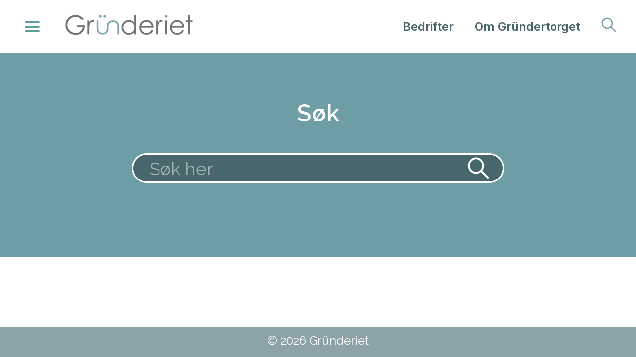

--- FILE ---
content_type: text/html; charset=UTF-8
request_url: https://torget.grunderiet.no/sok/
body_size: 7468
content:
<!doctype html>
<html dir="ltr" lang="nb-NO" prefix="og: https://ogp.me/ns#">
<head>
    <meta charset="UTF-8">
    <meta name="viewport" content="width=device-width, initial-scale=1, maximum-scale=1">
    <link rel="profile" href="https://gmpg.org/xfn/11">
    <link href='https://fonts.googleapis.com/css?family=Raleway' rel='stylesheet'>
    <link rel="preconnect" href="https://fonts.googleapis.com">
    <link rel="preconnect" href="https://fonts.gstatic.com" crossorigin>
    <link href="https://fonts.googleapis.com/css2?family=Raleway:ital,wght@0,300;0,400;0,600;1,400;1,600&display=swap" rel="stylesheet">
    <link href="https://fonts.googleapis.com/css2?family=Inter:wght@400;600&display=swap" rel="stylesheet">
    <link rel="stylesheet" href="https://cdnjs.cloudflare.com/ajax/libs/font-awesome/4.7.0/css/font-awesome.min.css">
    <script type="text/javascript" src="https://cdnjs.cloudflare.com/ajax/libs/gsap/3.5.1/gsap.min.js"></script>
    <script src="https://kit.fontawesome.com/838c027d17.js" crossorigin="anonymous"></script>

    <!-- <link rel="apple-touch-icon" sizes="180x180" href="https://torget.grunderiet.no/wp-content/themes/grundertorget/assets/images/favicon/apple-touch-icon.png">
    <link rel="icon" type="image/png" sizes="32x32" href="https://torget.grunderiet.no/wp-content/themes/grundertorget/assets/images/favicon/favicon-32x32.png">
    <link rel="icon" type="image/png" sizes="16x16" href="https://torget.grunderiet.no/wp-content/themes/grundertorget/assets/images/favicon/favicon-16x16.png">
    <link rel="manifest" href="https://torget.grunderiet.no/wp-content/themes/grundertorget/assets/images/favicon/site.webmanifest">
    <link rel="shortcut icon" href="https://torget.grunderiet.no/wp-content/themes/grundertorget/assets/images/favicon/favicon.ico">
    <meta name="msapplication-TileColor" content="#ffffff">
    <meta name="msapplication-config" content="https://torget.grunderiet.no/wp-content/themes/grundertorget/assets/images/favicon/browserconfig.xml">
    <meta name="theme-color" content="#ffffff"> -->

    <!-- <link rel="preconnect" href="https://fonts.googleapis.com">
    <link rel="preconnect" href="https://fonts.gstatic.com" crossorigin>
    <link href="https://fonts.googleapis.com/css2?family=Open+Sans:wght@300;400;600&display=swap" rel="stylesheet"> -->

    <title>Søk - Gründertorget</title>

		<!-- All in One SEO 4.7.6 - aioseo.com -->
	<meta name="robots" content="max-image-preview:large" />
	<link rel="canonical" href="https://torget.grunderiet.no/sok/" />
	<meta name="generator" content="All in One SEO (AIOSEO) 4.7.6" />
		<meta property="og:locale" content="nb_NO" />
		<meta property="og:site_name" content="Gründertorget -" />
		<meta property="og:type" content="article" />
		<meta property="og:title" content="Søk - Gründertorget" />
		<meta property="og:url" content="https://torget.grunderiet.no/sok/" />
		<meta property="og:image" content="https://torget.grunderiet.no/wp-content/uploads/2022/11/Grundermijo-Grunderiet.jpg" />
		<meta property="og:image:secure_url" content="https://torget.grunderiet.no/wp-content/uploads/2022/11/Grundermijo-Grunderiet.jpg" />
		<meta property="og:image:width" content="640" />
		<meta property="og:image:height" content="376" />
		<meta property="article:published_time" content="2022-05-16T17:00:21+00:00" />
		<meta property="article:modified_time" content="2022-05-16T17:00:21+00:00" />
		<meta property="article:publisher" content="https://www.facebook.com/grunderiet/" />
		<meta name="twitter:card" content="summary_large_image" />
		<meta name="twitter:title" content="Søk - Gründertorget" />
		<meta name="twitter:image" content="https://torget.grunderiet.no/wp-content/uploads/2022/11/Grundermijo-Grunderiet.jpg" />
		<script type="application/ld+json" class="aioseo-schema">
			{"@context":"https:\/\/schema.org","@graph":[{"@type":"BreadcrumbList","@id":"https:\/\/torget.grunderiet.no\/sok\/#breadcrumblist","itemListElement":[{"@type":"ListItem","@id":"https:\/\/torget.grunderiet.no\/#listItem","position":1,"name":"Home","item":"https:\/\/torget.grunderiet.no\/","nextItem":{"@type":"ListItem","@id":"https:\/\/torget.grunderiet.no\/sok\/#listItem","name":"S\u00f8k"}},{"@type":"ListItem","@id":"https:\/\/torget.grunderiet.no\/sok\/#listItem","position":2,"name":"S\u00f8k","previousItem":{"@type":"ListItem","@id":"https:\/\/torget.grunderiet.no\/#listItem","name":"Home"}}]},{"@type":"Organization","@id":"https:\/\/torget.grunderiet.no\/#organization","name":"Gr\u00fcndertorget","url":"https:\/\/torget.grunderiet.no\/","logo":{"@type":"ImageObject","url":"https:\/\/torget.grunderiet.no\/wp-content\/uploads\/2022\/11\/grunderiet_logo.png","@id":"https:\/\/torget.grunderiet.no\/sok\/#organizationLogo","width":1200,"height":187},"image":{"@id":"https:\/\/torget.grunderiet.no\/sok\/#organizationLogo"},"sameAs":["https:\/\/www.facebook.com\/grunderiet\/"]},{"@type":"WebPage","@id":"https:\/\/torget.grunderiet.no\/sok\/#webpage","url":"https:\/\/torget.grunderiet.no\/sok\/","name":"S\u00f8k - Gr\u00fcndertorget","inLanguage":"nb-NO","isPartOf":{"@id":"https:\/\/torget.grunderiet.no\/#website"},"breadcrumb":{"@id":"https:\/\/torget.grunderiet.no\/sok\/#breadcrumblist"},"datePublished":"2022-05-16T19:00:21+02:00","dateModified":"2022-05-16T19:00:21+02:00"},{"@type":"WebSite","@id":"https:\/\/torget.grunderiet.no\/#website","url":"https:\/\/torget.grunderiet.no\/","name":"Gr\u00fcndertorget","inLanguage":"nb-NO","publisher":{"@id":"https:\/\/torget.grunderiet.no\/#organization"}}]}
		</script>
		<!-- All in One SEO -->

<link rel="alternate" type="application/rss+xml" title="Gründertorget &raquo; strøm" href="https://torget.grunderiet.no/feed/" />
<link rel="alternate" type="application/rss+xml" title="Gründertorget &raquo; kommentarstrøm" href="https://torget.grunderiet.no/comments/feed/" />
<link rel="alternate" title="oEmbed (JSON)" type="application/json+oembed" href="https://torget.grunderiet.no/wp-json/oembed/1.0/embed?url=https%3A%2F%2Ftorget.grunderiet.no%2Fsok%2F" />
<link rel="alternate" title="oEmbed (XML)" type="text/xml+oembed" href="https://torget.grunderiet.no/wp-json/oembed/1.0/embed?url=https%3A%2F%2Ftorget.grunderiet.no%2Fsok%2F&#038;format=xml" />
<style id='wp-img-auto-sizes-contain-inline-css' type='text/css'>
img:is([sizes=auto i],[sizes^="auto," i]){contain-intrinsic-size:3000px 1500px}
/*# sourceURL=wp-img-auto-sizes-contain-inline-css */
</style>
<style id='wp-emoji-styles-inline-css' type='text/css'>

	img.wp-smiley, img.emoji {
		display: inline !important;
		border: none !important;
		box-shadow: none !important;
		height: 1em !important;
		width: 1em !important;
		margin: 0 0.07em !important;
		vertical-align: -0.1em !important;
		background: none !important;
		padding: 0 !important;
	}
/*# sourceURL=wp-emoji-styles-inline-css */
</style>
<style id='wp-block-library-inline-css' type='text/css'>
:root{--wp-block-synced-color:#7a00df;--wp-block-synced-color--rgb:122,0,223;--wp-bound-block-color:var(--wp-block-synced-color);--wp-editor-canvas-background:#ddd;--wp-admin-theme-color:#007cba;--wp-admin-theme-color--rgb:0,124,186;--wp-admin-theme-color-darker-10:#006ba1;--wp-admin-theme-color-darker-10--rgb:0,107,160.5;--wp-admin-theme-color-darker-20:#005a87;--wp-admin-theme-color-darker-20--rgb:0,90,135;--wp-admin-border-width-focus:2px}@media (min-resolution:192dpi){:root{--wp-admin-border-width-focus:1.5px}}.wp-element-button{cursor:pointer}:root .has-very-light-gray-background-color{background-color:#eee}:root .has-very-dark-gray-background-color{background-color:#313131}:root .has-very-light-gray-color{color:#eee}:root .has-very-dark-gray-color{color:#313131}:root .has-vivid-green-cyan-to-vivid-cyan-blue-gradient-background{background:linear-gradient(135deg,#00d084,#0693e3)}:root .has-purple-crush-gradient-background{background:linear-gradient(135deg,#34e2e4,#4721fb 50%,#ab1dfe)}:root .has-hazy-dawn-gradient-background{background:linear-gradient(135deg,#faaca8,#dad0ec)}:root .has-subdued-olive-gradient-background{background:linear-gradient(135deg,#fafae1,#67a671)}:root .has-atomic-cream-gradient-background{background:linear-gradient(135deg,#fdd79a,#004a59)}:root .has-nightshade-gradient-background{background:linear-gradient(135deg,#330968,#31cdcf)}:root .has-midnight-gradient-background{background:linear-gradient(135deg,#020381,#2874fc)}:root{--wp--preset--font-size--normal:16px;--wp--preset--font-size--huge:42px}.has-regular-font-size{font-size:1em}.has-larger-font-size{font-size:2.625em}.has-normal-font-size{font-size:var(--wp--preset--font-size--normal)}.has-huge-font-size{font-size:var(--wp--preset--font-size--huge)}.has-text-align-center{text-align:center}.has-text-align-left{text-align:left}.has-text-align-right{text-align:right}.has-fit-text{white-space:nowrap!important}#end-resizable-editor-section{display:none}.aligncenter{clear:both}.items-justified-left{justify-content:flex-start}.items-justified-center{justify-content:center}.items-justified-right{justify-content:flex-end}.items-justified-space-between{justify-content:space-between}.screen-reader-text{border:0;clip-path:inset(50%);height:1px;margin:-1px;overflow:hidden;padding:0;position:absolute;width:1px;word-wrap:normal!important}.screen-reader-text:focus{background-color:#ddd;clip-path:none;color:#444;display:block;font-size:1em;height:auto;left:5px;line-height:normal;padding:15px 23px 14px;text-decoration:none;top:5px;width:auto;z-index:100000}html :where(.has-border-color){border-style:solid}html :where([style*=border-top-color]){border-top-style:solid}html :where([style*=border-right-color]){border-right-style:solid}html :where([style*=border-bottom-color]){border-bottom-style:solid}html :where([style*=border-left-color]){border-left-style:solid}html :where([style*=border-width]){border-style:solid}html :where([style*=border-top-width]){border-top-style:solid}html :where([style*=border-right-width]){border-right-style:solid}html :where([style*=border-bottom-width]){border-bottom-style:solid}html :where([style*=border-left-width]){border-left-style:solid}html :where(img[class*=wp-image-]){height:auto;max-width:100%}:where(figure){margin:0 0 1em}html :where(.is-position-sticky){--wp-admin--admin-bar--position-offset:var(--wp-admin--admin-bar--height,0px)}@media screen and (max-width:600px){html :where(.is-position-sticky){--wp-admin--admin-bar--position-offset:0px}}

/*# sourceURL=wp-block-library-inline-css */
</style><style id='global-styles-inline-css' type='text/css'>
:root{--wp--preset--aspect-ratio--square: 1;--wp--preset--aspect-ratio--4-3: 4/3;--wp--preset--aspect-ratio--3-4: 3/4;--wp--preset--aspect-ratio--3-2: 3/2;--wp--preset--aspect-ratio--2-3: 2/3;--wp--preset--aspect-ratio--16-9: 16/9;--wp--preset--aspect-ratio--9-16: 9/16;--wp--preset--color--black: #000000;--wp--preset--color--cyan-bluish-gray: #abb8c3;--wp--preset--color--white: #ffffff;--wp--preset--color--pale-pink: #f78da7;--wp--preset--color--vivid-red: #cf2e2e;--wp--preset--color--luminous-vivid-orange: #ff6900;--wp--preset--color--luminous-vivid-amber: #fcb900;--wp--preset--color--light-green-cyan: #7bdcb5;--wp--preset--color--vivid-green-cyan: #00d084;--wp--preset--color--pale-cyan-blue: #8ed1fc;--wp--preset--color--vivid-cyan-blue: #0693e3;--wp--preset--color--vivid-purple: #9b51e0;--wp--preset--gradient--vivid-cyan-blue-to-vivid-purple: linear-gradient(135deg,rgb(6,147,227) 0%,rgb(155,81,224) 100%);--wp--preset--gradient--light-green-cyan-to-vivid-green-cyan: linear-gradient(135deg,rgb(122,220,180) 0%,rgb(0,208,130) 100%);--wp--preset--gradient--luminous-vivid-amber-to-luminous-vivid-orange: linear-gradient(135deg,rgb(252,185,0) 0%,rgb(255,105,0) 100%);--wp--preset--gradient--luminous-vivid-orange-to-vivid-red: linear-gradient(135deg,rgb(255,105,0) 0%,rgb(207,46,46) 100%);--wp--preset--gradient--very-light-gray-to-cyan-bluish-gray: linear-gradient(135deg,rgb(238,238,238) 0%,rgb(169,184,195) 100%);--wp--preset--gradient--cool-to-warm-spectrum: linear-gradient(135deg,rgb(74,234,220) 0%,rgb(151,120,209) 20%,rgb(207,42,186) 40%,rgb(238,44,130) 60%,rgb(251,105,98) 80%,rgb(254,248,76) 100%);--wp--preset--gradient--blush-light-purple: linear-gradient(135deg,rgb(255,206,236) 0%,rgb(152,150,240) 100%);--wp--preset--gradient--blush-bordeaux: linear-gradient(135deg,rgb(254,205,165) 0%,rgb(254,45,45) 50%,rgb(107,0,62) 100%);--wp--preset--gradient--luminous-dusk: linear-gradient(135deg,rgb(255,203,112) 0%,rgb(199,81,192) 50%,rgb(65,88,208) 100%);--wp--preset--gradient--pale-ocean: linear-gradient(135deg,rgb(255,245,203) 0%,rgb(182,227,212) 50%,rgb(51,167,181) 100%);--wp--preset--gradient--electric-grass: linear-gradient(135deg,rgb(202,248,128) 0%,rgb(113,206,126) 100%);--wp--preset--gradient--midnight: linear-gradient(135deg,rgb(2,3,129) 0%,rgb(40,116,252) 100%);--wp--preset--font-size--small: 13px;--wp--preset--font-size--medium: 20px;--wp--preset--font-size--large: 36px;--wp--preset--font-size--x-large: 42px;--wp--preset--spacing--20: 0.44rem;--wp--preset--spacing--30: 0.67rem;--wp--preset--spacing--40: 1rem;--wp--preset--spacing--50: 1.5rem;--wp--preset--spacing--60: 2.25rem;--wp--preset--spacing--70: 3.38rem;--wp--preset--spacing--80: 5.06rem;--wp--preset--shadow--natural: 6px 6px 9px rgba(0, 0, 0, 0.2);--wp--preset--shadow--deep: 12px 12px 50px rgba(0, 0, 0, 0.4);--wp--preset--shadow--sharp: 6px 6px 0px rgba(0, 0, 0, 0.2);--wp--preset--shadow--outlined: 6px 6px 0px -3px rgb(255, 255, 255), 6px 6px rgb(0, 0, 0);--wp--preset--shadow--crisp: 6px 6px 0px rgb(0, 0, 0);}:where(.is-layout-flex){gap: 0.5em;}:where(.is-layout-grid){gap: 0.5em;}body .is-layout-flex{display: flex;}.is-layout-flex{flex-wrap: wrap;align-items: center;}.is-layout-flex > :is(*, div){margin: 0;}body .is-layout-grid{display: grid;}.is-layout-grid > :is(*, div){margin: 0;}:where(.wp-block-columns.is-layout-flex){gap: 2em;}:where(.wp-block-columns.is-layout-grid){gap: 2em;}:where(.wp-block-post-template.is-layout-flex){gap: 1.25em;}:where(.wp-block-post-template.is-layout-grid){gap: 1.25em;}.has-black-color{color: var(--wp--preset--color--black) !important;}.has-cyan-bluish-gray-color{color: var(--wp--preset--color--cyan-bluish-gray) !important;}.has-white-color{color: var(--wp--preset--color--white) !important;}.has-pale-pink-color{color: var(--wp--preset--color--pale-pink) !important;}.has-vivid-red-color{color: var(--wp--preset--color--vivid-red) !important;}.has-luminous-vivid-orange-color{color: var(--wp--preset--color--luminous-vivid-orange) !important;}.has-luminous-vivid-amber-color{color: var(--wp--preset--color--luminous-vivid-amber) !important;}.has-light-green-cyan-color{color: var(--wp--preset--color--light-green-cyan) !important;}.has-vivid-green-cyan-color{color: var(--wp--preset--color--vivid-green-cyan) !important;}.has-pale-cyan-blue-color{color: var(--wp--preset--color--pale-cyan-blue) !important;}.has-vivid-cyan-blue-color{color: var(--wp--preset--color--vivid-cyan-blue) !important;}.has-vivid-purple-color{color: var(--wp--preset--color--vivid-purple) !important;}.has-black-background-color{background-color: var(--wp--preset--color--black) !important;}.has-cyan-bluish-gray-background-color{background-color: var(--wp--preset--color--cyan-bluish-gray) !important;}.has-white-background-color{background-color: var(--wp--preset--color--white) !important;}.has-pale-pink-background-color{background-color: var(--wp--preset--color--pale-pink) !important;}.has-vivid-red-background-color{background-color: var(--wp--preset--color--vivid-red) !important;}.has-luminous-vivid-orange-background-color{background-color: var(--wp--preset--color--luminous-vivid-orange) !important;}.has-luminous-vivid-amber-background-color{background-color: var(--wp--preset--color--luminous-vivid-amber) !important;}.has-light-green-cyan-background-color{background-color: var(--wp--preset--color--light-green-cyan) !important;}.has-vivid-green-cyan-background-color{background-color: var(--wp--preset--color--vivid-green-cyan) !important;}.has-pale-cyan-blue-background-color{background-color: var(--wp--preset--color--pale-cyan-blue) !important;}.has-vivid-cyan-blue-background-color{background-color: var(--wp--preset--color--vivid-cyan-blue) !important;}.has-vivid-purple-background-color{background-color: var(--wp--preset--color--vivid-purple) !important;}.has-black-border-color{border-color: var(--wp--preset--color--black) !important;}.has-cyan-bluish-gray-border-color{border-color: var(--wp--preset--color--cyan-bluish-gray) !important;}.has-white-border-color{border-color: var(--wp--preset--color--white) !important;}.has-pale-pink-border-color{border-color: var(--wp--preset--color--pale-pink) !important;}.has-vivid-red-border-color{border-color: var(--wp--preset--color--vivid-red) !important;}.has-luminous-vivid-orange-border-color{border-color: var(--wp--preset--color--luminous-vivid-orange) !important;}.has-luminous-vivid-amber-border-color{border-color: var(--wp--preset--color--luminous-vivid-amber) !important;}.has-light-green-cyan-border-color{border-color: var(--wp--preset--color--light-green-cyan) !important;}.has-vivid-green-cyan-border-color{border-color: var(--wp--preset--color--vivid-green-cyan) !important;}.has-pale-cyan-blue-border-color{border-color: var(--wp--preset--color--pale-cyan-blue) !important;}.has-vivid-cyan-blue-border-color{border-color: var(--wp--preset--color--vivid-cyan-blue) !important;}.has-vivid-purple-border-color{border-color: var(--wp--preset--color--vivid-purple) !important;}.has-vivid-cyan-blue-to-vivid-purple-gradient-background{background: var(--wp--preset--gradient--vivid-cyan-blue-to-vivid-purple) !important;}.has-light-green-cyan-to-vivid-green-cyan-gradient-background{background: var(--wp--preset--gradient--light-green-cyan-to-vivid-green-cyan) !important;}.has-luminous-vivid-amber-to-luminous-vivid-orange-gradient-background{background: var(--wp--preset--gradient--luminous-vivid-amber-to-luminous-vivid-orange) !important;}.has-luminous-vivid-orange-to-vivid-red-gradient-background{background: var(--wp--preset--gradient--luminous-vivid-orange-to-vivid-red) !important;}.has-very-light-gray-to-cyan-bluish-gray-gradient-background{background: var(--wp--preset--gradient--very-light-gray-to-cyan-bluish-gray) !important;}.has-cool-to-warm-spectrum-gradient-background{background: var(--wp--preset--gradient--cool-to-warm-spectrum) !important;}.has-blush-light-purple-gradient-background{background: var(--wp--preset--gradient--blush-light-purple) !important;}.has-blush-bordeaux-gradient-background{background: var(--wp--preset--gradient--blush-bordeaux) !important;}.has-luminous-dusk-gradient-background{background: var(--wp--preset--gradient--luminous-dusk) !important;}.has-pale-ocean-gradient-background{background: var(--wp--preset--gradient--pale-ocean) !important;}.has-electric-grass-gradient-background{background: var(--wp--preset--gradient--electric-grass) !important;}.has-midnight-gradient-background{background: var(--wp--preset--gradient--midnight) !important;}.has-small-font-size{font-size: var(--wp--preset--font-size--small) !important;}.has-medium-font-size{font-size: var(--wp--preset--font-size--medium) !important;}.has-large-font-size{font-size: var(--wp--preset--font-size--large) !important;}.has-x-large-font-size{font-size: var(--wp--preset--font-size--x-large) !important;}
/*# sourceURL=global-styles-inline-css */
</style>

<style id='classic-theme-styles-inline-css' type='text/css'>
/*! This file is auto-generated */
.wp-block-button__link{color:#fff;background-color:#32373c;border-radius:9999px;box-shadow:none;text-decoration:none;padding:calc(.667em + 2px) calc(1.333em + 2px);font-size:1.125em}.wp-block-file__button{background:#32373c;color:#fff;text-decoration:none}
/*# sourceURL=/wp-includes/css/classic-themes.min.css */
</style>
<link rel='stylesheet' id='KTHEME-style-css' href='https://torget.grunderiet.no/wp-content/themes/grundertorget/style.css?ver=6.9' type='text/css' media='all' />
<link rel='stylesheet' id='main-css' href='https://torget.grunderiet.no/wp-content/themes/grundertorget/assets/dist/css/main.css?ver=81664767' type='text/css' media='' />
<script type="text/javascript" src="https://torget.grunderiet.no/wp-includes/js/jquery/jquery.min.js?ver=3.7.1" id="jquery-core-js"></script>
<script type="text/javascript" src="https://torget.grunderiet.no/wp-includes/js/jquery/jquery-migrate.min.js?ver=3.4.1" id="jquery-migrate-js"></script>
<link rel="https://api.w.org/" href="https://torget.grunderiet.no/wp-json/" /><link rel="alternate" title="JSON" type="application/json" href="https://torget.grunderiet.no/wp-json/wp/v2/pages/74" /><link rel="EditURI" type="application/rsd+xml" title="RSD" href="https://torget.grunderiet.no/xmlrpc.php?rsd" />
<meta name="generator" content="WordPress 6.9" />
<link rel='shortlink' href='https://torget.grunderiet.no/?p=74' />
<script type="text/javascript">var ajaxurl = "https://torget.grunderiet.no/wp-admin/admin-ajax.php";</script><link rel="icon" href="https://torget.grunderiet.no/wp-content/uploads/2022/11/cropped-favicon-32x32.png" sizes="32x32" />
<link rel="icon" href="https://torget.grunderiet.no/wp-content/uploads/2022/11/cropped-favicon-192x192.png" sizes="192x192" />
<link rel="apple-touch-icon" href="https://torget.grunderiet.no/wp-content/uploads/2022/11/cropped-favicon-180x180.png" />
<meta name="msapplication-TileImage" content="https://torget.grunderiet.no/wp-content/uploads/2022/11/cropped-favicon-270x270.png" />
		<style type="text/css" id="wp-custom-css">
			.result-item-text .result-item {
	
}
		</style>
			

    <script>
        (function (jQuery) {
            window.$ = jQuery.noConflict();
        })(jQuery);
    </script>
</head>

<body class="wp-singular page-template page-template-views page-template-template-search page-template-viewstemplate-search-php page page-id-74 wp-theme-grundertorget">

<div class="template template-search">

    
<nav class="navigation" id="navigation">
    
    <div class="top-width-constrainer">
        <div class="nav-left">
            <div class="toggle">
                <div id="mySidepanel" class="sidepanel">
                    <a href="#"class="kat"> <b> Bedrifter: </b> </a>
                    <div class="categories">
                                                                        <a href="https://torget.grunderiet.no/category/administrative-tjenester/"class="item"> 
                                <div class="icon-wrapper">
                                                                            <i class="fa fa-bank"> </i>
                                    
                                </div>

                                Administrative tjenester                            </a>
 
                                                    <a href="https://torget.grunderiet.no/category/bygg-og-anlegg/"class="item"> 
                                <div class="icon-wrapper">
                                                                            <i class="fa fa-home"> </i>
                                    
                                </div>

                                Bygg og anlegg                            </a>
 
                                                    <a href="https://torget.grunderiet.no/category/fremtidige-bedrifter/"class="item"> 
                                <div class="icon-wrapper">
                                                                            <i class="fa-solid fa-lightbulb"> </i>
                                    
                                </div>

                                Fremtidige bedrifter                            </a>
 
                                                    <a href="https://torget.grunderiet.no/category/fysiske-produkter/"class="item"> 
                                <div class="icon-wrapper">
                                                                            <i class="fa-solid fa-store"> </i>
                                    
                                </div>

                                Fysiske produkter                            </a>
 
                                                    <a href="https://torget.grunderiet.no/category/helse-og-velvaere/"class="item"> 
                                <div class="icon-wrapper">
                                                                            <i class="fa fa-heartbeat"> </i>
                                    
                                </div>

                                Helse og velvære                            </a>
 
                                                    <a href="https://torget.grunderiet.no/category/markedsforing-og-salg/"class="item"> 
                                <div class="icon-wrapper">
                                                                            <i class="fa-solid fa-bullhorn"> </i>
                                    
                                </div>

                                Markedsføring og salg                            </a>
 
                                                    <a href="https://torget.grunderiet.no/category/miljo-og-barekraft/"class="item"> 
                                <div class="icon-wrapper">
                                                                            <i class="fa fa-recycle"> </i>
                                    
                                </div>

                                Miljø og bærekraft                            </a>
 
                                                    <a href="https://torget.grunderiet.no/category/nettside-og-nettbutikk/"class="item"> 
                                <div class="icon-wrapper">
                                                                            <i class="fa-solid fa-code"> </i>
                                    
                                </div>

                                Nettside og nettbutikk                            </a>
 
                                                    <a href="https://torget.grunderiet.no/category/reiseliv/"class="item"> 
                                <div class="icon-wrapper">
                                                                            <i class="fa-solid fa-plane-departure"> </i>
                                    
                                </div>

                                Reiseliv                            </a>
 
                                                    <a href="https://torget.grunderiet.no/category/teknologi-og-it/"class="item"> 
                                <div class="icon-wrapper">
                                                                            <i class="fa fa-laptop"> </i>
                                    
                                </div>

                                Teknologi og IT                            </a>
 
                                                    <a href="https://torget.grunderiet.no/category/ulike-tjenester/"class="item"> 
                                <div class="icon-wrapper">
                                                                            <i class="fa-solid fa-dolly"> </i>
                                    
                                </div>

                                Ulike tjenester                            </a>
 
                                                    <a href="https://torget.grunderiet.no/category/utdanning-og-kurs/"class="item"> 
                                <div class="icon-wrapper">
                                                                            <i class="fa fa-mortar-board"> </i>

                                    
                                </div>

                                Utdanning og kurs                            </a>
 
                                            
                    </div>
                </div>
            
                <div id="x" class="openbtn" onclick="openNav()">
                    <div class="bar1"></div>
                    <div class="bar2"></div>
                    <div class="bar3"></div>
                </div>
            </div>
            
            <div class="logo">
                <a href="https://torget.grunderiet.no">
                    <img src="https://torget.grunderiet.no/wp-content/themes/grundertorget/assets/images/grunderiet-logo.svg" alt="">
                </a>
            </div>
        </div>

        <div class="nav-right">
            <div class="companies">
                <a href="https://torget.grunderiet.no#category-section">Bedrifter</a>
            </div>
            <div class="about">
                <a href="https://torget.grunderiet.no/om-oss">Om Gründertorget</a>
            </div>
            <div class="search">
                <a href="https://torget.grunderiet.no/sok">
                    <img src="https://torget.grunderiet.no/wp-content/themes/grundertorget/assets/images/search.svg" alt="">
                </a>
            </div>
        </div>

    </div>
</nav>

<script>
    $(function() {
        
    })

function openNav() {
  document.getElementById("mySidepanel").classList.toggle("show");
  document.getElementById("x").classList.toggle("change");
 // document.getElementById("mySidepanel").style.width = "300px";
}


</script>

    <div class="header">
        <h1 class="page-title">
            Søk
        </h1>
        <div class="search">
            <div class="search-container">
                <form method="get" id="searchform" action="https://torget.grunderiet.no">
    <div>
        <input type="text" class="search-input" type="search" value="" name="s" id="s" placeholder="Søk her" />
        <input type="submit" class="submit-button" />
    </div>
</form>








            </div>
        </div>
    </div>

    <div class="search-results">
        <div class="container">

            <div class="search-results-items">

                
            </div>
        </div>
    </div>                                  

</div>

<footer class="footer">
    <div class="footer-width-constrainer">
        <div class="footer-text">
            © 2026 Gründeriet
        </div>
    </div>
</footer>

<script>
    // AOS.init({
    //     disable: 'mobile',
    //     once: true
    // });

    $(function() {
        
    })
</script>

<script type="speculationrules">
{"prefetch":[{"source":"document","where":{"and":[{"href_matches":"/*"},{"not":{"href_matches":["/wp-*.php","/wp-admin/*","/wp-content/uploads/*","/wp-content/*","/wp-content/plugins/*","/wp-content/themes/grundertorget/*","/*\\?(.+)"]}},{"not":{"selector_matches":"a[rel~=\"nofollow\"]"}},{"not":{"selector_matches":".no-prefetch, .no-prefetch a"}}]},"eagerness":"conservative"}]}
</script>
<script id="wp-emoji-settings" type="application/json">
{"baseUrl":"https://s.w.org/images/core/emoji/17.0.2/72x72/","ext":".png","svgUrl":"https://s.w.org/images/core/emoji/17.0.2/svg/","svgExt":".svg","source":{"concatemoji":"https://torget.grunderiet.no/wp-includes/js/wp-emoji-release.min.js?ver=6.9"}}
</script>
<script type="module">
/* <![CDATA[ */
/*! This file is auto-generated */
const a=JSON.parse(document.getElementById("wp-emoji-settings").textContent),o=(window._wpemojiSettings=a,"wpEmojiSettingsSupports"),s=["flag","emoji"];function i(e){try{var t={supportTests:e,timestamp:(new Date).valueOf()};sessionStorage.setItem(o,JSON.stringify(t))}catch(e){}}function c(e,t,n){e.clearRect(0,0,e.canvas.width,e.canvas.height),e.fillText(t,0,0);t=new Uint32Array(e.getImageData(0,0,e.canvas.width,e.canvas.height).data);e.clearRect(0,0,e.canvas.width,e.canvas.height),e.fillText(n,0,0);const a=new Uint32Array(e.getImageData(0,0,e.canvas.width,e.canvas.height).data);return t.every((e,t)=>e===a[t])}function p(e,t){e.clearRect(0,0,e.canvas.width,e.canvas.height),e.fillText(t,0,0);var n=e.getImageData(16,16,1,1);for(let e=0;e<n.data.length;e++)if(0!==n.data[e])return!1;return!0}function u(e,t,n,a){switch(t){case"flag":return n(e,"\ud83c\udff3\ufe0f\u200d\u26a7\ufe0f","\ud83c\udff3\ufe0f\u200b\u26a7\ufe0f")?!1:!n(e,"\ud83c\udde8\ud83c\uddf6","\ud83c\udde8\u200b\ud83c\uddf6")&&!n(e,"\ud83c\udff4\udb40\udc67\udb40\udc62\udb40\udc65\udb40\udc6e\udb40\udc67\udb40\udc7f","\ud83c\udff4\u200b\udb40\udc67\u200b\udb40\udc62\u200b\udb40\udc65\u200b\udb40\udc6e\u200b\udb40\udc67\u200b\udb40\udc7f");case"emoji":return!a(e,"\ud83e\u1fac8")}return!1}function f(e,t,n,a){let r;const o=(r="undefined"!=typeof WorkerGlobalScope&&self instanceof WorkerGlobalScope?new OffscreenCanvas(300,150):document.createElement("canvas")).getContext("2d",{willReadFrequently:!0}),s=(o.textBaseline="top",o.font="600 32px Arial",{});return e.forEach(e=>{s[e]=t(o,e,n,a)}),s}function r(e){var t=document.createElement("script");t.src=e,t.defer=!0,document.head.appendChild(t)}a.supports={everything:!0,everythingExceptFlag:!0},new Promise(t=>{let n=function(){try{var e=JSON.parse(sessionStorage.getItem(o));if("object"==typeof e&&"number"==typeof e.timestamp&&(new Date).valueOf()<e.timestamp+604800&&"object"==typeof e.supportTests)return e.supportTests}catch(e){}return null}();if(!n){if("undefined"!=typeof Worker&&"undefined"!=typeof OffscreenCanvas&&"undefined"!=typeof URL&&URL.createObjectURL&&"undefined"!=typeof Blob)try{var e="postMessage("+f.toString()+"("+[JSON.stringify(s),u.toString(),c.toString(),p.toString()].join(",")+"));",a=new Blob([e],{type:"text/javascript"});const r=new Worker(URL.createObjectURL(a),{name:"wpTestEmojiSupports"});return void(r.onmessage=e=>{i(n=e.data),r.terminate(),t(n)})}catch(e){}i(n=f(s,u,c,p))}t(n)}).then(e=>{for(const n in e)a.supports[n]=e[n],a.supports.everything=a.supports.everything&&a.supports[n],"flag"!==n&&(a.supports.everythingExceptFlag=a.supports.everythingExceptFlag&&a.supports[n]);var t;a.supports.everythingExceptFlag=a.supports.everythingExceptFlag&&!a.supports.flag,a.supports.everything||((t=a.source||{}).concatemoji?r(t.concatemoji):t.wpemoji&&t.twemoji&&(r(t.twemoji),r(t.wpemoji)))});
//# sourceURL=https://torget.grunderiet.no/wp-includes/js/wp-emoji-loader.min.js
/* ]]> */
</script>

</body>
</html>

<script>
    $(function() {

    });
</script>

--- FILE ---
content_type: text/css
request_url: https://torget.grunderiet.no/wp-content/themes/grundertorget/assets/dist/css/main.css?ver=81664767
body_size: 52990
content:
/*! normalize.css v8.0.0 | MIT License | github.com/necolas/normalize.css */html{-webkit-text-size-adjust:100%;line-height:1.15}h1{font-size:2em;margin:.67em 0}hr{-webkit-box-sizing:content-box;box-sizing:content-box;height:0;overflow:visible}pre{font-family:monospace,monospace;font-size:1em}a{background-color:transparent}abbr[title]{border-bottom:none;text-decoration:underline;-webkit-text-decoration:underline dotted;text-decoration:underline dotted}b,strong{font-weight:bolder}code,kbd,samp{font-family:monospace,monospace;font-size:1em}small{font-size:80%}sub,sup{font-size:75%;line-height:0;position:relative;vertical-align:baseline}sub{bottom:-.25em}sup{top:-.5em}img{border-style:none}button,input,optgroup,select,textarea{font-family:inherit;font-size:100%;line-height:1.15;margin:0}button,input{overflow:visible}button,select{text-transform:none}[type=button],[type=reset],[type=submit],button{-webkit-appearance:button}[type=button]::-moz-focus-inner,[type=reset]::-moz-focus-inner,[type=submit]::-moz-focus-inner,button::-moz-focus-inner{border-style:none;padding:0}[type=button]:-moz-focusring,[type=reset]:-moz-focusring,[type=submit]:-moz-focusring,button:-moz-focusring{outline:1px dotted ButtonText}fieldset{padding:.35em .75em .625em}legend{-webkit-box-sizing:border-box;box-sizing:border-box;color:inherit;display:table;max-width:100%;padding:0;white-space:normal}progress{vertical-align:baseline}textarea{overflow:auto}[type=checkbox],[type=radio]{-webkit-box-sizing:border-box;box-sizing:border-box;padding:0}[type=number]::-webkit-inner-spin-button,[type=number]::-webkit-outer-spin-button{height:auto}[type=search]{-webkit-appearance:textfield;outline-offset:-2px}[type=search]::-webkit-search-decoration{-webkit-appearance:none}::-webkit-file-upload-button{-webkit-appearance:button;font:inherit}details{display:block}summary{display:list-item}[hidden],template{display:none}.row{-webkit-box-flex:0;-webkit-box-direction:normal;-webkit-box-sizing:border-box;box-sizing:border-box;display:-ms-flexbox;display:-webkit-box;display:flex;-ms-flex:0 1 auto;flex:0 1 auto;-ms-flex-direction:row;flex-direction:row;-ms-flex-wrap:wrap;flex-wrap:wrap;margin:0 auto;width:100%}.row,.row.reverse{-webkit-box-orient:horizontal}.row.reverse{-webkit-box-direction:reverse;-ms-flex-direction:row-reverse;flex-direction:row-reverse}.row.natural-height{-webkit-box-align:start;-ms-flex-align:start;align-items:flex-start}.row.flex-column{-webkit-box-orient:vertical;-webkit-box-direction:normal;-ms-flex-direction:column;flex-direction:column}.col{-webkit-box-flex:1;-ms-flex-positive:1;-ms-flex-preferred-size:0;-webkit-box-sizing:border-box;box-sizing:border-box;flex-basis:0;flex-grow:1;max-width:100%;padding:0 20px}.col.reverse{-webkit-box-orient:vertical;-webkit-box-direction:reverse;-ms-flex-direction:column-reverse;flex-direction:column-reverse}.first{-webkit-box-ordinal-group:0;-ms-flex-order:-1;order:-1}.last{-webkit-box-ordinal-group:2;-ms-flex-order:1;order:1}.align-start{-ms-flex-item-align:start;align-self:flex-start}.align-end{-ms-flex-item-align:end;align-self:flex-end}.align-center{-ms-flex-item-align:center;align-self:center}.align-baseline{-ms-flex-item-align:baseline;align-self:baseline}.align-stretch{-ms-flex-item-align:stretch;align-self:stretch}.col-xs{-webkit-box-flex:1;-ms-flex-positive:1;-ms-flex-preferred-size:0;flex-basis:0;flex-grow:1;max-width:100%}.col-xs,.col-xs-1{-webkit-box-sizing:border-box;box-sizing:border-box;padding:0 20px}.col-xs-1{-ms-flex-preferred-size:8.3333333333%;flex-basis:8.3333333333%;max-width:8.3333333333%}.col-xs-offset-1{margin-left:8.3333333333%}.col-xs-2{-ms-flex-preferred-size:16.6666666667%;-webkit-box-sizing:border-box;box-sizing:border-box;flex-basis:16.6666666667%;max-width:16.6666666667%;padding:0 20px}.col-xs-offset-2{margin-left:16.6666666667%}.col-xs-3{-ms-flex-preferred-size:25%;-webkit-box-sizing:border-box;box-sizing:border-box;flex-basis:25%;max-width:25%;padding:0 20px}.col-xs-offset-3{margin-left:25%}.col-xs-4{-ms-flex-preferred-size:33.3333333333%;-webkit-box-sizing:border-box;box-sizing:border-box;flex-basis:33.3333333333%;max-width:33.3333333333%;padding:0 20px}.col-xs-offset-4{margin-left:33.3333333333%}.col-xs-5{-ms-flex-preferred-size:41.6666666667%;-webkit-box-sizing:border-box;box-sizing:border-box;flex-basis:41.6666666667%;max-width:41.6666666667%;padding:0 20px}.col-xs-offset-5{margin-left:41.6666666667%}.col-xs-6{-ms-flex-preferred-size:50%;-webkit-box-sizing:border-box;box-sizing:border-box;flex-basis:50%;max-width:50%;padding:0 20px}.col-xs-offset-6{margin-left:50%}.col-xs-7{-ms-flex-preferred-size:58.3333333333%;-webkit-box-sizing:border-box;box-sizing:border-box;flex-basis:58.3333333333%;max-width:58.3333333333%;padding:0 20px}.col-xs-offset-7{margin-left:58.3333333333%}.col-xs-8{-ms-flex-preferred-size:66.6666666667%;-webkit-box-sizing:border-box;box-sizing:border-box;flex-basis:66.6666666667%;max-width:66.6666666667%;padding:0 20px}.col-xs-offset-8{margin-left:66.6666666667%}.col-xs-9{-ms-flex-preferred-size:75%;-webkit-box-sizing:border-box;box-sizing:border-box;flex-basis:75%;max-width:75%;padding:0 20px}.col-xs-offset-9{margin-left:75%}.col-xs-10{-ms-flex-preferred-size:83.3333333333%;-webkit-box-sizing:border-box;box-sizing:border-box;flex-basis:83.3333333333%;max-width:83.3333333333%;padding:0 20px}.col-xs-offset-10{margin-left:83.3333333333%}.col-xs-11{-ms-flex-preferred-size:91.6666666667%;-webkit-box-sizing:border-box;box-sizing:border-box;flex-basis:91.6666666667%;max-width:91.6666666667%;padding:0 20px}.col-xs-offset-11{margin-left:91.6666666667%}.col-xs-12{-ms-flex-preferred-size:100%;-webkit-box-sizing:border-box;box-sizing:border-box;flex-basis:100%;max-width:100%;padding:0 20px}.col-xs-offset-12{margin-left:100%}.row.start-xs{-webkit-box-pack:start;-ms-flex-pack:start;justify-content:flex-start}.row.center-xs{-webkit-box-pack:center;-ms-flex-pack:center;justify-content:center}.row.end-xs{-webkit-box-pack:end;-ms-flex-pack:end;justify-content:flex-end}.row.top-xs{-webkit-box-align:start;-ms-flex-align:start;align-items:flex-start}.row.middle-xs{-webkit-box-align:center;-ms-flex-align:center;align-items:center}.row.bottom-xs{-webkit-box-align:end;-ms-flex-align:end;align-items:flex-end}.row.around-xs{-ms-flex-pack:distribute;justify-content:space-around}.row.between-xs{-webkit-box-pack:justify;-ms-flex-pack:justify;justify-content:space-between}.first-xs{-webkit-box-ordinal-group:0;-ms-flex-order:-1;order:-1}.last-xs{-webkit-box-ordinal-group:2;-ms-flex-order:1;order:1}@media only screen and (min-width:41rem){.col-sm{-webkit-box-flex:1;-ms-flex-positive:1;-ms-flex-preferred-size:0;flex-basis:0;flex-grow:1;max-width:100%}.col-sm,.col-sm-1{-webkit-box-sizing:border-box;box-sizing:border-box;padding:0 20px}.col-sm-1{-ms-flex-preferred-size:8.3333333333%;flex-basis:8.3333333333%;max-width:8.3333333333%}.col-sm-offset-1{margin-left:8.3333333333%}.col-sm-2{-ms-flex-preferred-size:16.6666666667%;-webkit-box-sizing:border-box;box-sizing:border-box;flex-basis:16.6666666667%;max-width:16.6666666667%;padding:0 20px}.col-sm-offset-2{margin-left:16.6666666667%}.col-sm-3{-ms-flex-preferred-size:25%;-webkit-box-sizing:border-box;box-sizing:border-box;flex-basis:25%;max-width:25%;padding:0 20px}.col-sm-offset-3{margin-left:25%}.col-sm-4{-ms-flex-preferred-size:33.3333333333%;-webkit-box-sizing:border-box;box-sizing:border-box;flex-basis:33.3333333333%;max-width:33.3333333333%;padding:0 20px}.col-sm-offset-4{margin-left:33.3333333333%}.col-sm-5{-ms-flex-preferred-size:41.6666666667%;-webkit-box-sizing:border-box;box-sizing:border-box;flex-basis:41.6666666667%;max-width:41.6666666667%;padding:0 20px}.col-sm-offset-5{margin-left:41.6666666667%}.col-sm-6{-ms-flex-preferred-size:50%;-webkit-box-sizing:border-box;box-sizing:border-box;flex-basis:50%;max-width:50%;padding:0 20px}.col-sm-offset-6{margin-left:50%}.col-sm-7{-ms-flex-preferred-size:58.3333333333%;-webkit-box-sizing:border-box;box-sizing:border-box;flex-basis:58.3333333333%;max-width:58.3333333333%;padding:0 20px}.col-sm-offset-7{margin-left:58.3333333333%}.col-sm-8{-ms-flex-preferred-size:66.6666666667%;-webkit-box-sizing:border-box;box-sizing:border-box;flex-basis:66.6666666667%;max-width:66.6666666667%;padding:0 20px}.col-sm-offset-8{margin-left:66.6666666667%}.col-sm-9{-ms-flex-preferred-size:75%;-webkit-box-sizing:border-box;box-sizing:border-box;flex-basis:75%;max-width:75%;padding:0 20px}.col-sm-offset-9{margin-left:75%}.col-sm-10{-ms-flex-preferred-size:83.3333333333%;-webkit-box-sizing:border-box;box-sizing:border-box;flex-basis:83.3333333333%;max-width:83.3333333333%;padding:0 20px}.col-sm-offset-10{margin-left:83.3333333333%}.col-sm-11{-ms-flex-preferred-size:91.6666666667%;-webkit-box-sizing:border-box;box-sizing:border-box;flex-basis:91.6666666667%;max-width:91.6666666667%;padding:0 20px}.col-sm-offset-11{margin-left:91.6666666667%}.col-sm-12{-ms-flex-preferred-size:100%;-webkit-box-sizing:border-box;box-sizing:border-box;flex-basis:100%;max-width:100%;padding:0 20px}.col-sm-offset-12{margin-left:100%}.row.start-sm{-webkit-box-pack:start;-ms-flex-pack:start;justify-content:flex-start}.row.center-sm{-webkit-box-pack:center;-ms-flex-pack:center;justify-content:center}.row.end-sm{-webkit-box-pack:end;-ms-flex-pack:end;justify-content:flex-end}.row.top-sm{-webkit-box-align:start;-ms-flex-align:start;align-items:flex-start}.row.middle-sm{-webkit-box-align:center;-ms-flex-align:center;align-items:center}.row.bottom-sm{-webkit-box-align:end;-ms-flex-align:end;align-items:flex-end}.row.around-sm{-ms-flex-pack:distribute;justify-content:space-around}.row.between-sm{-webkit-box-pack:justify;-ms-flex-pack:justify;justify-content:space-between}.first-sm{-webkit-box-ordinal-group:0;-ms-flex-order:-1;order:-1}.last-sm{-webkit-box-ordinal-group:2;-ms-flex-order:1;order:1}}@media only screen and (min-width:65rem){.col-md{-webkit-box-flex:1;-ms-flex-positive:1;-ms-flex-preferred-size:0;flex-basis:0;flex-grow:1;max-width:100%}.col-md,.col-md-1{-webkit-box-sizing:border-box;box-sizing:border-box;padding:0 20px}.col-md-1{-ms-flex-preferred-size:8.3333333333%;flex-basis:8.3333333333%;max-width:8.3333333333%}.col-md-offset-1{margin-left:8.3333333333%}.col-md-2{-ms-flex-preferred-size:16.6666666667%;-webkit-box-sizing:border-box;box-sizing:border-box;flex-basis:16.6666666667%;max-width:16.6666666667%;padding:0 20px}.col-md-offset-2{margin-left:16.6666666667%}.col-md-3{-ms-flex-preferred-size:25%;-webkit-box-sizing:border-box;box-sizing:border-box;flex-basis:25%;max-width:25%;padding:0 20px}.col-md-offset-3{margin-left:25%}.col-md-4{-ms-flex-preferred-size:33.3333333333%;-webkit-box-sizing:border-box;box-sizing:border-box;flex-basis:33.3333333333%;max-width:33.3333333333%;padding:0 20px}.col-md-offset-4{margin-left:33.3333333333%}.col-md-5{-ms-flex-preferred-size:41.6666666667%;-webkit-box-sizing:border-box;box-sizing:border-box;flex-basis:41.6666666667%;max-width:41.6666666667%;padding:0 20px}.col-md-offset-5{margin-left:41.6666666667%}.col-md-6{-ms-flex-preferred-size:50%;-webkit-box-sizing:border-box;box-sizing:border-box;flex-basis:50%;max-width:50%;padding:0 20px}.col-md-offset-6{margin-left:50%}.col-md-7{-ms-flex-preferred-size:58.3333333333%;-webkit-box-sizing:border-box;box-sizing:border-box;flex-basis:58.3333333333%;max-width:58.3333333333%;padding:0 20px}.col-md-offset-7{margin-left:58.3333333333%}.col-md-8{-ms-flex-preferred-size:66.6666666667%;-webkit-box-sizing:border-box;box-sizing:border-box;flex-basis:66.6666666667%;max-width:66.6666666667%;padding:0 20px}.col-md-offset-8{margin-left:66.6666666667%}.col-md-9{-ms-flex-preferred-size:75%;-webkit-box-sizing:border-box;box-sizing:border-box;flex-basis:75%;max-width:75%;padding:0 20px}.col-md-offset-9{margin-left:75%}.col-md-10{-ms-flex-preferred-size:83.3333333333%;-webkit-box-sizing:border-box;box-sizing:border-box;flex-basis:83.3333333333%;max-width:83.3333333333%;padding:0 20px}.col-md-offset-10{margin-left:83.3333333333%}.col-md-11{-ms-flex-preferred-size:91.6666666667%;-webkit-box-sizing:border-box;box-sizing:border-box;flex-basis:91.6666666667%;max-width:91.6666666667%;padding:0 20px}.col-md-offset-11{margin-left:91.6666666667%}.col-md-12{-ms-flex-preferred-size:100%;-webkit-box-sizing:border-box;box-sizing:border-box;flex-basis:100%;max-width:100%;padding:0 20px}.col-md-offset-12{margin-left:100%}.row.start-md{-webkit-box-pack:start;-ms-flex-pack:start;justify-content:flex-start}.row.center-md{-webkit-box-pack:center;-ms-flex-pack:center;justify-content:center}.row.end-md{-webkit-box-pack:end;-ms-flex-pack:end;justify-content:flex-end}.row.top-md{-webkit-box-align:start;-ms-flex-align:start;align-items:flex-start}.row.middle-md{-webkit-box-align:center;-ms-flex-align:center;align-items:center}.row.bottom-md{-webkit-box-align:end;-ms-flex-align:end;align-items:flex-end}.row.around-md{-ms-flex-pack:distribute;justify-content:space-around}.row.between-md{-webkit-box-pack:justify;-ms-flex-pack:justify;justify-content:space-between}.first-md{-webkit-box-ordinal-group:0;-ms-flex-order:-1;order:-1}.last-md{-webkit-box-ordinal-group:2;-ms-flex-order:1;order:1}}@media only screen and (min-width:91rem){.col-lg{-webkit-box-flex:1;-ms-flex-positive:1;-ms-flex-preferred-size:0;flex-basis:0;flex-grow:1;max-width:100%}.col-lg,.col-lg-1{-webkit-box-sizing:border-box;box-sizing:border-box;padding:0 20px}.col-lg-1{-ms-flex-preferred-size:8.3333333333%;flex-basis:8.3333333333%;max-width:8.3333333333%}.col-lg-offset-1{margin-left:8.3333333333%}.col-lg-2{-ms-flex-preferred-size:16.6666666667%;-webkit-box-sizing:border-box;box-sizing:border-box;flex-basis:16.6666666667%;max-width:16.6666666667%;padding:0 20px}.col-lg-offset-2{margin-left:16.6666666667%}.col-lg-3{-ms-flex-preferred-size:25%;-webkit-box-sizing:border-box;box-sizing:border-box;flex-basis:25%;max-width:25%;padding:0 20px}.col-lg-offset-3{margin-left:25%}.col-lg-4{-ms-flex-preferred-size:33.3333333333%;-webkit-box-sizing:border-box;box-sizing:border-box;flex-basis:33.3333333333%;max-width:33.3333333333%;padding:0 20px}.col-lg-offset-4{margin-left:33.3333333333%}.col-lg-5{-ms-flex-preferred-size:41.6666666667%;-webkit-box-sizing:border-box;box-sizing:border-box;flex-basis:41.6666666667%;max-width:41.6666666667%;padding:0 20px}.col-lg-offset-5{margin-left:41.6666666667%}.col-lg-6{-ms-flex-preferred-size:50%;-webkit-box-sizing:border-box;box-sizing:border-box;flex-basis:50%;max-width:50%;padding:0 20px}.col-lg-offset-6{margin-left:50%}.col-lg-7{-ms-flex-preferred-size:58.3333333333%;-webkit-box-sizing:border-box;box-sizing:border-box;flex-basis:58.3333333333%;max-width:58.3333333333%;padding:0 20px}.col-lg-offset-7{margin-left:58.3333333333%}.col-lg-8{-ms-flex-preferred-size:66.6666666667%;-webkit-box-sizing:border-box;box-sizing:border-box;flex-basis:66.6666666667%;max-width:66.6666666667%;padding:0 20px}.col-lg-offset-8{margin-left:66.6666666667%}.col-lg-9{-ms-flex-preferred-size:75%;-webkit-box-sizing:border-box;box-sizing:border-box;flex-basis:75%;max-width:75%;padding:0 20px}.col-lg-offset-9{margin-left:75%}.col-lg-10{-ms-flex-preferred-size:83.3333333333%;-webkit-box-sizing:border-box;box-sizing:border-box;flex-basis:83.3333333333%;max-width:83.3333333333%;padding:0 20px}.col-lg-offset-10{margin-left:83.3333333333%}.col-lg-11{-ms-flex-preferred-size:91.6666666667%;-webkit-box-sizing:border-box;box-sizing:border-box;flex-basis:91.6666666667%;max-width:91.6666666667%;padding:0 20px}.col-lg-offset-11{margin-left:91.6666666667%}.col-lg-12{-ms-flex-preferred-size:100%;-webkit-box-sizing:border-box;box-sizing:border-box;flex-basis:100%;max-width:100%;padding:0 20px}.col-lg-offset-12{margin-left:100%}.row.start-lg{-webkit-box-pack:start;-ms-flex-pack:start;justify-content:flex-start}.row.center-lg{-webkit-box-pack:center;-ms-flex-pack:center;justify-content:center}.row.end-lg{-webkit-box-pack:end;-ms-flex-pack:end;justify-content:flex-end}.row.top-lg{-webkit-box-align:start;-ms-flex-align:start;align-items:flex-start}.row.middle-lg{-webkit-box-align:center;-ms-flex-align:center;align-items:center}.row.bottom-lg{-webkit-box-align:end;-ms-flex-align:end;align-items:flex-end}.row.around-lg{-ms-flex-pack:distribute;justify-content:space-around}.row.between-lg{-webkit-box-pack:justify;-ms-flex-pack:justify;justify-content:space-between}.first-lg{-webkit-box-ordinal-group:0;-ms-flex-order:-1;order:-1}.last-lg{-webkit-box-ordinal-group:2;-ms-flex-order:1;order:1}}@media only screen and (min-width:121rem){.col-xl{-webkit-box-flex:1;-ms-flex-positive:1;-ms-flex-preferred-size:0;flex-basis:0;flex-grow:1;max-width:100%}.col-xl,.col-xl-1{-webkit-box-sizing:border-box;box-sizing:border-box;padding:0 20px}.col-xl-1{-ms-flex-preferred-size:8.3333333333%;flex-basis:8.3333333333%;max-width:8.3333333333%}.col-xl-offset-1{margin-left:8.3333333333%}.col-xl-2{-ms-flex-preferred-size:16.6666666667%;-webkit-box-sizing:border-box;box-sizing:border-box;flex-basis:16.6666666667%;max-width:16.6666666667%;padding:0 20px}.col-xl-offset-2{margin-left:16.6666666667%}.col-xl-3{-ms-flex-preferred-size:25%;-webkit-box-sizing:border-box;box-sizing:border-box;flex-basis:25%;max-width:25%;padding:0 20px}.col-xl-offset-3{margin-left:25%}.col-xl-4{-ms-flex-preferred-size:33.3333333333%;-webkit-box-sizing:border-box;box-sizing:border-box;flex-basis:33.3333333333%;max-width:33.3333333333%;padding:0 20px}.col-xl-offset-4{margin-left:33.3333333333%}.col-xl-5{-ms-flex-preferred-size:41.6666666667%;-webkit-box-sizing:border-box;box-sizing:border-box;flex-basis:41.6666666667%;max-width:41.6666666667%;padding:0 20px}.col-xl-offset-5{margin-left:41.6666666667%}.col-xl-6{-ms-flex-preferred-size:50%;-webkit-box-sizing:border-box;box-sizing:border-box;flex-basis:50%;max-width:50%;padding:0 20px}.col-xl-offset-6{margin-left:50%}.col-xl-7{-ms-flex-preferred-size:58.3333333333%;-webkit-box-sizing:border-box;box-sizing:border-box;flex-basis:58.3333333333%;max-width:58.3333333333%;padding:0 20px}.col-xl-offset-7{margin-left:58.3333333333%}.col-xl-8{-ms-flex-preferred-size:66.6666666667%;-webkit-box-sizing:border-box;box-sizing:border-box;flex-basis:66.6666666667%;max-width:66.6666666667%;padding:0 20px}.col-xl-offset-8{margin-left:66.6666666667%}.col-xl-9{-ms-flex-preferred-size:75%;-webkit-box-sizing:border-box;box-sizing:border-box;flex-basis:75%;max-width:75%;padding:0 20px}.col-xl-offset-9{margin-left:75%}.col-xl-10{-ms-flex-preferred-size:83.3333333333%;-webkit-box-sizing:border-box;box-sizing:border-box;flex-basis:83.3333333333%;max-width:83.3333333333%;padding:0 20px}.col-xl-offset-10{margin-left:83.3333333333%}.col-xl-11{-ms-flex-preferred-size:91.6666666667%;-webkit-box-sizing:border-box;box-sizing:border-box;flex-basis:91.6666666667%;max-width:91.6666666667%;padding:0 20px}.col-xl-offset-11{margin-left:91.6666666667%}.col-xl-12{-ms-flex-preferred-size:100%;-webkit-box-sizing:border-box;box-sizing:border-box;flex-basis:100%;max-width:100%;padding:0 20px}.col-xl-offset-12{margin-left:100%}.row.start-xl{-webkit-box-pack:start;-ms-flex-pack:start;justify-content:flex-start}.row.center-xl{-webkit-box-pack:center;-ms-flex-pack:center;justify-content:center}.row.end-xl{-webkit-box-pack:end;-ms-flex-pack:end;justify-content:flex-end}.row.top-xl{-webkit-box-align:start;-ms-flex-align:start;align-items:flex-start}.row.middle-xl{-webkit-box-align:center;-ms-flex-align:center;align-items:center}.row.bottom-xl{-webkit-box-align:end;-ms-flex-align:end;align-items:flex-end}.row.around-xl{-ms-flex-pack:distribute;justify-content:space-around}.row.between-xl{-webkit-box-pack:justify;-ms-flex-pack:justify;justify-content:space-between}.first-xl{-webkit-box-ordinal-group:0;-ms-flex-order:-1;order:-1}.last-xl{-webkit-box-ordinal-group:2;-ms-flex-order:1;order:1}}.col-gutter-lr{padding:0 20px}.col-no-gutter{padding:0}.show{display:block!important}.row.show{display:-ms-flexbox!important;display:-webkit-box!important;display:flex!important}.hide{display:none!important}.show-xs{display:block!important}.row.show-xs{display:-ms-flexbox!important;display:-webkit-box!important;display:flex!important}.hide-xs{display:none!important}@media only screen and (max-width:40rem){.show-xs-only{display:block!important}.row.show-xs-only{display:-ms-flexbox!important;display:-webkit-box!important;display:flex!important}.hide-xs-only{display:none!important}}@media only screen and (min-width:41rem){.show-sm{display:block!important}.row.show-sm{display:-ms-flexbox!important;display:-webkit-box!important;display:flex!important}.hide-sm{display:none!important}}@media only screen and (min-width:41rem) and (max-width:64rem){.show-sm-only{display:block!important}.row.show-sm-only{display:-ms-flexbox!important;display:-webkit-box!important;display:flex!important}.hide-sm-only{display:none!important}}@media only screen and (min-width:65rem){.show-md{display:block!important}.row.show-md{display:-ms-flexbox!important;display:-webkit-box!important;display:flex!important}.hide-md{display:none!important}}@media only screen and (min-width:65rem) and (max-width:90rem){.show-md-only{display:block!important}.row.show-md-only{display:-ms-flexbox!important;display:-webkit-box!important;display:flex!important}.hide-md-only{display:none!important}}@media only screen and (min-width:91rem){.show-lg{display:block!important}.row.show-lg{display:-ms-flexbox!important;display:-webkit-box!important;display:flex!important}.hide-lg{display:none!important}}@media only screen and (min-width:91rem) and (max-width:120rem){.show-lg-only{display:block!important}.row.show-lg-only{display:-ms-flexbox!important;display:-webkit-box!important;display:flex!important}.hide-lg-only{display:none!important}}@media only screen and (min-width:121rem){.show-xl{display:block!important}.row.show-xl{display:-ms-flexbox!important;display:-webkit-box!important;display:flex!important}.hide-xl{display:none!important}}@-webkit-keyframes splide-loading{0%{-webkit-transform:rotate(0);transform:rotate(0)}to{-webkit-transform:rotate(1turn);transform:rotate(1turn)}}@keyframes splide-loading{0%{-webkit-transform:rotate(0);transform:rotate(0)}to{-webkit-transform:rotate(1turn);transform:rotate(1turn)}}.splide__container{-webkit-box-sizing:border-box;box-sizing:border-box;position:relative}.splide__list{margin:0!important;padding:0!important;width:-webkit-max-content;width:-moz-max-content;width:max-content;will-change:transform}.splide.is-active .splide__list{display:-webkit-box;display:-ms-flexbox;display:flex}.splide__pagination{-webkit-box-align:center;-ms-flex-align:center;-webkit-box-pack:center;-ms-flex-pack:center;align-items:center;display:-webkit-inline-box;display:-ms-inline-flexbox;display:inline-flex;-ms-flex-wrap:wrap;flex-wrap:wrap;justify-content:center;margin:0;width:95%}.splide__pagination li{display:inline-block;line-height:1;list-style-type:none;margin:0}.splide{visibility:hidden}.splide,.splide__slide{outline:none;position:relative}.splide__slide{-ms-flex-negative:0;-webkit-box-sizing:border-box;box-sizing:border-box;flex-shrink:0;list-style-type:none!important;margin:0}.splide__slide img{vertical-align:bottom}.splide__slider{position:relative}.splide__spinner{-webkit-animation:splide-loading 1s linear infinite;animation:splide-loading 1s linear infinite;border:2px solid #999;border-left-color:transparent;border-radius:50%;bottom:0;display:inline-block;height:20px;left:0;margin:auto;position:absolute;right:0;top:0;width:20px}.splide__track{overflow:hidden;position:relative;z-index:0}.splide--draggable>.splide__track>.splide__list>.splide__slide{-webkit-user-select:none;-moz-user-select:none;-ms-user-select:none;user-select:none}.splide--fade>.splide__track>.splide__list{display:block}.splide--fade>.splide__track>.splide__list>.splide__slide{left:0;opacity:0;position:absolute;top:0;z-index:0}.splide--fade>.splide__track>.splide__list>.splide__slide.is-active{opacity:1;position:relative;z-index:1}.splide--rtl{direction:rtl}.splide--ttb>.splide__track>.splide__list{display:block}.splide--ttb>.splide__pagination{width:auto}.splide__arrow{-webkit-box-align:center;-ms-flex-align:center;-webkit-box-pack:center;-ms-flex-pack:center;align-items:center;background:#ccc;border:none;border-radius:50%;display:-webkit-box;display:-ms-flexbox;display:flex;height:2em;justify-content:center;opacity:.7;padding:0;position:absolute;top:50%;-webkit-transform:translateY(-50%);transform:translateY(-50%);width:2em;z-index:1}.splide__arrow svg{height:1.2em;width:1.2em}.splide__arrow:hover{cursor:pointer;opacity:.9}.splide__arrow:focus{outline:none}.splide__arrow--prev{left:1em}.splide__arrow--prev svg{-webkit-transform:scaleX(-1);transform:scaleX(-1)}.splide__arrow--next{right:1em}.splide__pagination{bottom:.5em;left:50%;padding:0;position:absolute;-webkit-transform:translateX(-50%);transform:translateX(-50%);z-index:1}.splide__pagination__page{background:#ccc;border:none;border-radius:50%;display:inline-block;height:8px;margin:3px;opacity:.7;padding:0;-webkit-transition:-webkit-transform .2s linear;transition:-webkit-transform .2s linear;transition:transform .2s linear;transition:transform .2s linear,-webkit-transform .2s linear;width:8px}.splide__pagination__page.is-active{background:#fff;-webkit-transform:scale(1.4);transform:scale(1.4)}.splide__pagination__page:hover{cursor:pointer;opacity:.9}.splide__pagination__page:focus{outline:none}.splide__progress__bar{background:#ccc;height:3px;width:0}.splide--nav>.splide__track>.splide__list>.splide__slide{border:3px solid transparent}.splide--nav>.splide__track>.splide__list>.splide__slide.is-active{border-color:#000}.splide--nav>.splide__track>.splide__list>.splide__slide:focus{outline:none}.splide--rtl>.splide__arrows .splide__arrow--prev,.splide--rtl>.splide__track>.splide__arrows .splide__arrow--prev{left:auto;right:1em}.splide--rtl>.splide__arrows .splide__arrow--prev svg,.splide--rtl>.splide__track>.splide__arrows .splide__arrow--prev svg{-webkit-transform:scaleX(1);transform:scaleX(1)}.splide--rtl>.splide__arrows .splide__arrow--next,.splide--rtl>.splide__track>.splide__arrows .splide__arrow--next{left:1em;right:auto}.splide--rtl>.splide__arrows .splide__arrow--next svg,.splide--rtl>.splide__track>.splide__arrows .splide__arrow--next svg{-webkit-transform:scaleX(-1);transform:scaleX(-1)}.splide--ttb>.splide__arrows .splide__arrow,.splide--ttb>.splide__track>.splide__arrows .splide__arrow{left:50%;-webkit-transform:translate(-50%);transform:translate(-50%)}.splide--ttb>.splide__arrows .splide__arrow--prev,.splide--ttb>.splide__track>.splide__arrows .splide__arrow--prev{top:1em}.splide--ttb>.splide__arrows .splide__arrow--prev svg,.splide--ttb>.splide__track>.splide__arrows .splide__arrow--prev svg{-webkit-transform:rotate(-90deg);transform:rotate(-90deg)}.splide--ttb>.splide__arrows .splide__arrow--next,.splide--ttb>.splide__track>.splide__arrows .splide__arrow--next{bottom:1em;top:auto}.splide--ttb>.splide__arrows .splide__arrow--next svg,.splide--ttb>.splide__track>.splide__arrows .splide__arrow--next svg{-webkit-transform:rotate(90deg);transform:rotate(90deg)}.splide--ttb>.splide__pagination{-webkit-box-orient:vertical;-webkit-box-direction:normal;bottom:50%;display:-webkit-box;display:-ms-flexbox;display:flex;-ms-flex-direction:column;flex-direction:column;left:auto;right:.5em;-webkit-transform:translateY(50%);transform:translateY(50%)}*{-webkit-font-smoothing:antialiased;-moz-osx-font-smoothing:grayscale;-webkit-tap-highlight-color:rgba(255,255,255,0);-webkit-box-sizing:border-box;box-sizing:border-box;image-rendering:-webkit-optimize-contrast}::-moz-selection{background:red;color:#fff}::selection{background:red;color:#fff}html{scroll-behavior:smooth}body{color:#000;font-family:Raleway,-apple-system,BlinkMacSystemFont,Segoe UI,Roboto,Helvetica,Arial,sans-serif,Apple Color Emoji,Segoe UI Emoji,Segoe UI Symbol;font-size:16px;font-weight:400;line-height:24px;margin:0}a,a:visited{color:inherit}.template{max-width:100vw;overflow:hidden}.container{-webkit-box-flex:0;-webkit-box-orient:horizontal;-webkit-box-direction:normal;-webkit-box-sizing:border-box;box-sizing:border-box;display:-ms-flexbox;display:-webkit-box;display:flex;-ms-flex:0 1 auto;flex:0 1 auto;-ms-flex-direction:row;flex-direction:row;-ms-flex-wrap:wrap;flex-wrap:wrap;margin:0 auto;max-width:1270px;width:100%}.template-frontpage .hero .hero-wrapper{-webkit-box-align:center;-ms-flex-align:center;align-items:center;display:-webkit-box;display:-ms-flexbox;display:flex;height:87vh;overflow:hidden;position:relative}.template-frontpage .hero .hero-wrapper .hero-video{left:50%;min-height:100%;min-width:100%;position:absolute;top:50%;-webkit-transform:translate(-50%,-50%);transform:translate(-50%,-50%);z-index:0}.template-frontpage .hero .hero-wrapper .hero-container{-webkit-box-flex:0;-webkit-box-orient:horizontal;-webkit-box-direction:normal;-ms-flex-preferred-size:100%;-webkit-box-sizing:border-box;box-sizing:border-box;display:-ms-flexbox;display:-webkit-box;display:flex;-ms-flex:0 1 auto;flex:0 1 auto;flex-basis:100%;-ms-flex-direction:row;flex-direction:row;-ms-flex-wrap:wrap;flex-wrap:wrap;height:100%;margin:0 auto;max-width:100%;padding:0 20px;position:relative;width:100%;z-index:1}.template-frontpage .hero .hero-wrapper .hero-container .hero-title-wrapper{left:50%;position:absolute;top:20%;-webkit-transform:translate(-50%,-50%);transform:translate(-50%,-50%)}.template-frontpage .hero .hero-wrapper .hero-container .hero-title-wrapper .hero-title{color:#fff;font-size:120px;font-weight:600;line-height:100px;margin-bottom:0;text-align:center;text-shadow:0 4px 4px rgba(0,0,0,.25)}@media (max-width:1024px){.template-frontpage .hero .hero-wrapper .hero-container .hero-title-wrapper .hero-title{font-size:40px}}.template-frontpage .hero .hero-wrapper .hero-container .hero-title-wrapper .hero-slogan{color:#717372;float:right;font-size:28px;font-style:italic;margin-top:15px}@media (max-width:1024px){.template-frontpage .hero .hero-wrapper .hero-container .hero-title-wrapper .hero-slogan{font-size:20px;margin-top:-20px}}.template-frontpage .hero .hero-wrapper .hero-container .search{bottom:40%;left:50%;position:absolute;text-align:center;-webkit-transform:translate(-50%,20%);transform:translate(-50%,20%);z-index:10}.template-frontpage .hero .hero-wrapper .hero-container .search .search-title{color:#fff;font-size:48px;font-weight:500;line-height:56px;text-shadow:0 4px 4px rgba(0,0,0,.25)}@media (max-width:1024px){.template-frontpage .hero .hero-wrapper .hero-container .search .search-title{font-size:26px}}.template-frontpage .hero .hero-wrapper .hero-container .search .search-container{background:rgba(0,0,0,.35);border:3px solid #fff;border-radius:30px;height:60px;left:50%;outline:none;padding:5px 25px 5px 5px;position:relative;-webkit-transform:translateX(-50%);transform:translateX(-50%);width:60vw}.template-frontpage .hero .hero-wrapper .hero-container .search .search-container ::-webkit-input-placeholder{color:hsla(0,0%,100%,.5)}.template-frontpage .hero .hero-wrapper .hero-container .search .search-container ::-moz-placeholder{color:hsla(0,0%,100%,.5)}.template-frontpage .hero .hero-wrapper .hero-container .search .search-container :-ms-input-placeholder{color:hsla(0,0%,100%,.5)}.template-frontpage .hero .hero-wrapper .hero-container .search .search-container ::-ms-input-placeholder{color:hsla(0,0%,100%,.5)}.template-frontpage .hero .hero-wrapper .hero-container .search .search-container ::placeholder{color:hsla(0,0%,100%,.5)}@media (max-width:1024px){.template-frontpage .hero .hero-wrapper .hero-container .search .search-container{width:90vw}}.template-frontpage .hero .hero-wrapper .hero-container .search .search-container .search-input{background:none;border:none;color:#fff;font-size:36px;font-weight:500;margin-left:-10px;outline:none;width:90%}.template-frontpage .hero .hero-wrapper .hero-container .search .search-container .submit-button{background:none;background-image:url(../../images/search-white.svg);background-size:44px 44px;border:none;color:transparent;cursor:pointer;height:44px;position:absolute;right:30px;width:44px}.template-frontpage .hero .hero-wrapper .hero-container .search .arrow-link{height:32px;left:50%;margin-top:25px;position:absolute;-webkit-transform:translateX(-50%);transform:translateX(-50%);width:64px}.template-frontpage .intro-section{background:#fff;margin:150px 0}@media (max-width:1024px){.template-frontpage .intro-section{margin:50px 0}}.template-frontpage .intro-section .container{-webkit-box-pack:center;-ms-flex-pack:center;display:-webkit-box;display:-ms-flexbox;display:flex;justify-content:center}.template-frontpage .intro-section .container .intro-section-title{color:#47656a;font-size:48px;font-weight:600;line-height:42px;margin-bottom:60px;text-align:center}@media (max-width:1024px){.template-frontpage .intro-section .container .intro-section-title{font-size:32px;line-height:36px;margin-bottom:40px}}.template-frontpage .intro-section .container h2{margin-top:0}.template-frontpage .intro-section .container .intro-text{color:#707171;font-size:36px;font-weight:400;line-height:42px;max-width:750px;text-align:center}@media (max-width:1024px){.template-frontpage .intro-section .container .intro-text{font-size:26px;line-height:32px;max-width:80%}}.template-frontpage .category-section{background:#dfeaec;padding:50px 0 150px}@media (max-width:1024px){.template-frontpage .category-section{padding:40px 0}}.template-frontpage .category-section .category-section-title{-ms-flex-preferred-size:100%;-webkit-box-sizing:border-box;box-sizing:border-box;color:#729196;flex-basis:100%;font-size:48px;font-weight:700;line-height:1.4em;margin:0 0 60px;max-width:100%;padding:0 20px;text-align:center}@media (max-width:1024px){.template-frontpage .category-section .category-section-title{font-size:36px;margin-bottom:40px}}.template-frontpage .category-section .container .category-boxes{-webkit-box-orient:horizontal;-webkit-box-direction:normal;-webkit-box-pack:center;-ms-flex-pack:center;display:-webkit-box;display:-ms-flexbox;display:flex;-ms-flex-direction:row;flex-direction:row;-ms-flex-wrap:wrap;flex-wrap:wrap;justify-content:center}.template-frontpage .category-section .container .category-boxes .category-box{background:#fff;border-radius:20px;-webkit-box-shadow:0 4px 4px rgba(0,0,0,.25);box-shadow:0 4px 4px rgba(0,0,0,.25);display:-webkit-box;display:-ms-flexbox;display:flex;margin:0 30px 20px 0;padding:20px;text-decoration:none;width:275px}@media (max-width:1024px){.template-frontpage .category-section .container .category-boxes .category-box{margin-right:0}}.template-frontpage .category-section .container .category-boxes .category-box:hover{background:#6d9ea6;color:#fff}.template-frontpage .category-section .container .category-boxes .category-box:hover .category-box-logo{color:#fff}.template-frontpage .category-section .container .category-boxes .category-box .info-container{display:block;width:170px}.template-frontpage .category-section .container .category-boxes .category-box .info-container .box-title{font-size:28px;font-weight:400;line-height:32px;margin:0 0 15px;max-width:180px}.template-frontpage .category-section .container .category-boxes .category-box .info-container .box-counter{font-size:18px;font-style:italic}.template-frontpage .category-section .container .category-boxes .category-box .category-box-logo{color:#6d9ea6;height:auto;padding-top:40px;width:66px}.template-frontpage .category-section .container .category-boxes .reiseliv .info-container .box-title{margin-bottom:48px}.template-page{font-family:Raleway}.template-company .header{padding:50px 0;position:relative}@media (max-width:1024px){.template-company .header{padding:30px 10px 0}}.template-company .header .container{-webkit-box-pack:center;-ms-flex-pack:center;display:-webkit-box;display:-ms-flexbox;display:flex;justify-content:center}.template-company .company-section{-webkit-box-flex:0;-webkit-box-orient:horizontal;-webkit-box-direction:normal;background:#dfeaec;-webkit-box-sizing:border-box;box-sizing:border-box;display:-ms-flexbox;display:-webkit-box;display:flex;-ms-flex:0 1 auto;flex:0 1 auto;-ms-flex-direction:row;flex-direction:row;-ms-flex-wrap:wrap;flex-wrap:wrap;margin:0 auto;width:100%}.template-company .company-section .container{-ms-flex-preferred-size:100%;-webkit-box-sizing:border-box;box-sizing:border-box;flex-basis:100%;max-width:100%;padding:0 20px}.template-company .company-section .container .company-name-wrapper{-ms-flex-preferred-size:100%;-webkit-box-sizing:border-box;box-sizing:border-box;flex-basis:100%;max-width:100%;padding:0 20px 50px;text-align:center}@media (max-width:1024px){.template-company .company-section .container .company-name-wrapper{padding-bottom:20px}}.template-company .company-section .container .company-name-wrapper .company-name{color:#325156;font-size:48px;line-height:32px;padding-bottom:20px}@media (max-width:1024px){.template-company .company-section .container .company-name-wrapper .company-name{font-size:36px;padding:0}}.template-company .company-section .container .company-name-wrapper .company-slogan{-ms-flex-preferred-size:66.6666666667%;-webkit-box-sizing:border-box;box-sizing:border-box;flex-basis:66.6666666667%;font-size:24px;line-height:28px;margin-left:16.6666666667%;max-width:66.6666666667%;padding:0 20px}@media (max-width:1024px){.template-company .company-section .container .company-name-wrapper .company-slogan{-ms-flex-preferred-size:100%;-webkit-box-sizing:border-box;box-sizing:border-box;flex-basis:100%;font-size:24px;margin:0;max-width:100%;padding:0 20px}}.template-company .company-section .container .company-text-wrapper{-ms-flex-preferred-size:66.6666666667%;-webkit-box-sizing:border-box;box-sizing:border-box;flex-basis:66.6666666667%;font-size:20px;line-height:28px;margin-left:16.6666666667%;max-height:350px;max-width:66.6666666667%;overflow-y:hidden;padding:0 20px;text-align:left}@media (max-width:1024px){.template-company .company-section .container .company-text-wrapper{-ms-flex-preferred-size:100%;-webkit-box-sizing:border-box;box-sizing:border-box;flex-basis:100%;margin:0;max-width:100%;padding:0 20px}}


.template-company .company-section .container .company-text-wrapper .company-text {
    color: #325156;
}

.template-company .company-section .container .company-text-wrapper-rm {
    -ms-flex-preferred-size: 66.6666666667%;
    -webkit-box-sizing: border-box;
    box-sizing: border-box;
    flex-basis: 66.6666666667%;
    font-size: 20px;
    line-height: 28px;
    margin-left: 16.6666666667%;
    max-height: 350px;
    max-width: 66.6666666667%;
    overflow-y: hidden;
    padding: 0 20px;
    text-align: left;
}

.template-company .company-section .container {
	position: relative;  /* added 08.01.2025 */
}
.template-company .company-section .container .company-text-wrapper-rm:after {
    background-image: -webkit-gradient(linear, left top, left bottom, from(rgba(223, 234, 236, 0)), to(#c9d7da));
    background-image: linear-gradient(180deg, rgba(223, 234, 236, 0.0), #c9d7da);
    bottom: 0;
    content: "";
    display: block;
    height: 50%;  /* changed 08.01.2025 */
	width: 100%; /* added 08.01.2025 */
    left: 0;
    position: absolute;
    right: 0;
    z-index: 1;
}

@media (max-width: 1024px) {
    .template-company .company-section .container .company-text-wrapper-rm {
        -ms-flex-preferred-size: 100%;
        -webkit-box-sizing: border-box;
        box-sizing: border-box;
        flex-basis: 100%;
        margin: 0;
        max-width: 100%;
        padding: 0 20px;
    }
}

.template-company .company-section .container .company-text-wrapper-rm .company-text {
    color: #325156;
}

.template-company .company-section .container .company-text-wrapper-rm.show {
    max-height: 2000px;
}

.template-company .company-section .container .company-text-wrapper-rm.show:after {
    display: none;
}

.template-company .company-section .container .read-more {
    -ms-flex-preferred-size: 100%;
    -webkit-box-sizing: border-box;
    box-sizing: border-box;
    flex-basis: 100%;
    font-size: 18px;
    font-weight: 600;
    max-width: 100%;
    padding: 30px 20px 20px;
    text-align: center;
	position: relative; /* added 08.01.2025 */
	z-index: 2; /* added 08.01.2025 */
}

.template-company .company-section .container .read-more:hover {
    cursor: pointer;
    text-decoration: underline;
}

.template-company .contact-form-section {
    background: #fff;
    padding: 50px 0;
}

@media (max-width: 1024px) {
    .template-company .contact-form-section {
        padding: 20px 15px;
    }
}


.template-company .contact-form-section .container {
    -webkit-box-pack: center;
    -ms-flex-pack: center;
    justify-content: center;
}
.template-company .contact-form-section .container .contact-form-wrapper {
    -webkit-box-pack: center;
    -ms-flex-pack: center;
    background: #fff;
    border-radius: 5px;
    justify-content: center;
}
@media (max-width: 1024px) {
    .template-company .contact-form-section .container .contact-form-wrapper {
        padding: 0 15px;
    }
}
.template-company .contact-form-section .container .contact-form-wrapper .contact-form-header {
    font-size: 24px;
    font-weight: 600;
    padding: 20px 30px;
    text-align: center;
}
.template-company .contact-form-section .container .contact-form-wrapper .contact-form {
    margin: 35px 30px;
}
@media (max-width: 1024px) {
    .template-company .contact-form-section .container .contact-form-wrapper .contact-form {
        width: 350px;
    }
}
.template-company .contact-form-section .container .contact-form-wrapper .contact-form .dbl-field {
    -webkit-box-pack: justify;
    -ms-flex-pack: justify;
    display: -webkit-box;
    display: -ms-flexbox;
    display: flex;
    justify-content: space-between;
    margin-bottom: 30px;
}
.template-company .contact-form-section .container .contact-form-wrapper .contact-form .dbl-field .field {
    display: -webkit-box;
    display: -ms-flexbox;
    display: flex;
    height: 35px;
    position: relative;
    width: 200px;
}
.template-company .contact-form-section .container .contact-form-wrapper .contact-form .dbl-field .field ::-webkit-input-placeholder {
    color: #6d9ea6;
    font-size: 16px;
}
.template-company .contact-form-section .container .contact-form-wrapper .contact-form .dbl-field .field ::-moz-placeholder {
    color: #6d9ea6;
    font-size: 16px;
}
.template-company .contact-form-section .container .contact-form-wrapper .contact-form .dbl-field .field :-ms-input-placeholder {
    color: #6d9ea6;
    font-size: 16px;
}
.template-company .contact-form-section .container .contact-form-wrapper .contact-form .dbl-field .field ::-ms-input-placeholder {
    color: #6d9ea6;
    font-size: 16px;
}
.template-company .contact-form-section .container .contact-form-wrapper .contact-form .dbl-field .field ::placeholder {
    color: #6d9ea6;
    font-size: 16px;
}
@media (max-width: 1024px) {
    .template-company .contact-form-section .container .contact-form-wrapper .contact-form .dbl-field .field {
        width: 150px;
    }
}
.template-company .contact-form-section .container .contact-form-wrapper .contact-form .dbl-field .field .form-input {
    background: #f9f9f9;
    border: 1px solid #aed8df;
    color: #6d9ea6;
    padding-left: 30px;
    padding-right: 10px;
    width: 100%;
}
.template-company .contact-form-section .container .contact-form-wrapper .contact-form .dbl-field .field i {
    color: #fff;
    font-size: 64px;
    pointer-events: none;
    position: absolute;
    top: 50%;
    -webkit-transform: translateY(-50%);
    transform: translateY(-50%);
    width: 100%;
}
.template-company .contact-form-section .container .contact-form-wrapper .contact-form .dbl-field .name:before {
    background-image: url("data:image/svg+xml;charset=utf-8,%3Csvg width='20' height='25' viewBox='0 0 27 30' fill='none' xmlns='http://www.w3.org/2000/svg'%3E%3Cpath clip-rule='evenodd' d='M19.573 6.5c0 3.038-2.719 5.5-6.073 5.5-3.354 0-6.073-2.462-6.073-5.5S10.147 1 13.5 1c3.354 0 6.073 2.462 6.073 5.5Z' stroke='%236D9EA6' stroke-width='1.5' stroke-linecap='round' stroke-linejoin='round'/%3E%3Cpath d='M2.104 22.487a.75.75 0 0 0-1.5.05l1.5-.05ZM8.829 28.9v-.75a.62.62 0 0 0-.019 0l.02.75Zm9.342 0 .019-.75h-.02v.75Zm8.224-6.363a.75.75 0 1 0-1.499-.05l1.5.05Zm-1.499-.29a.75.75 0 1 0 1.5-.05l-1.5.05Zm-6.725-6.413v.75h.019l-.02-.75Zm-9.342 0-.019.75h.02v-.75ZM.605 22.197a.75.75 0 0 0 1.499.05l-1.5-.05Zm0 .34c.134 4.111 3.892 7.225 8.244 7.113l-.039-1.5c-3.67.095-6.603-2.51-6.706-5.663l-1.5.05Zm8.224 7.113h9.342v-1.5H8.829v1.5Zm9.322 0c4.353.112 8.11-3.002 8.244-7.113l-1.499-.05c-.103 3.154-3.036 5.758-6.706 5.663l-.039 1.5Zm8.244-7.453c-.134-4.111-3.891-7.225-8.244-7.113l.039 1.5c3.67-.095 6.603 2.51 6.706 5.663l1.5-.05Zm-8.224-7.113H8.829v1.5h9.342v-1.5Zm-9.322 0c-4.353-.112-8.11 3.002-8.244 7.113l1.499.05c.103-3.154 3.036-5.758 6.706-5.663l.039-1.5Z' fill='%236D9EA6'/%3E%3C/svg%3E");
    bottom: 0;
    content: "";
    left: 0;
    margin: 5px 0 5px 5px;
    position: absolute;
    top: 0;
    width: 20px;
}
.template-company .contact-form-section .container .contact-form-wrapper .contact-form .dbl-field .email:before {
    background-image: url("data:image/svg+xml;charset=utf-8,%3Csvg width='20' height='25' viewBox='0 0 36 30' fill='none' xmlns='http://www.w3.org/2000/svg'%3E%3Cpath d='M34.25 9.286a.75.75 0 1 0 1.5-.063l-1.5.063Zm-8.893-7.698v.75a.72.72 0 0 0 .02 0l-.02-.75Zm-14.463 0-.022.75a.72.72 0 0 0 .021 0v-.75ZM.5 9.223a.75.75 0 0 0 1.498.063L.501 9.223Zm35.249.032a.75.75 0 0 0-1.5 0h1.5Zm-.75 11.5.75.03v-.03H35Zm-9.643 7.666.02-.75h-.02v.75Zm-14.463 0v-.75h-.022l.021.75ZM1.25 20.755H.5v.03l.75-.03ZM2 9.255a.75.75 0 1 0-1.5 0H2Zm33.334.671a.75.75 0 1 0-.668-1.343l.668 1.343Zm-12.178 5.222-.334-.671-.006.003.34.668Zm-10.062 0 .34-.668-.006-.003-.334.671ZM1.584 8.583a.75.75 0 1 0-.668 1.343l.668-1.343Zm34.165.64C35.544 4.324 30.777.683 25.335.838l.043 1.5c4.85-.139 8.711 3.08 8.873 6.948l1.498-.063ZM25.356.838H10.894v1.5h14.463v-1.5Zm-14.441 0C5.473.683.705 4.324.5 9.223l1.498.063c.162-3.868 4.023-7.087 8.873-6.948l.043-1.5ZM34.25 9.255v11.5h1.5v-11.5h-1.5Zm0 11.468c-.161 3.868-4.021 7.087-8.872 6.949l-.043 1.499c5.442.155 10.21-3.486 10.414-8.385l-1.498-.063Zm-8.893 6.948H10.894v1.5h14.463v-1.5Zm-14.485 0c-4.85.139-8.711-3.08-8.873-6.948l-1.498.063c.204 4.899 4.972 8.54 10.414 8.385l-.043-1.5ZM2 20.756v-11.5H.5v11.5H2ZM34.666 8.582l-11.844 5.894.668 1.343 11.844-5.894-.668-1.343Zm-11.85 5.897c-2.885 1.467-6.497 1.467-9.382 0l-.68 1.337c3.312 1.685 7.43 1.685 10.742 0l-.68-1.337Zm-9.388-.003L1.584 8.583.916 9.926 12.76 15.82l.668-1.343Z' fill='%236D9EA6'/%3E%3C/svg%3E");
    bottom: 0;
    content: "";
    left: 0;
    margin: 5px 0 5px 5px;
    position: absolute;
    top: 0;
    width: 20px;
}
.template-company .contact-form-section .container .contact-form-wrapper .contact-form .dbl-field .phone:before {
    background-image: url("data:image/svg+xml;charset=utf-8,%3Csvg width='20' height='25' viewBox='0 0 30 30' fill='none' xmlns='http://www.w3.org/2000/svg'%3E%3Cg clip-path='url(%23a)'%3E%3Cpath d='m29.327 23.709-4.633-4.634c-.922-.919-2.45-.89-3.406.064l-2.334 2.334-.46-.256c-1.474-.817-3.492-1.936-5.614-4.06-2.13-2.13-3.25-4.15-4.07-5.625-.086-.157-.169-.307-.25-.45l1.566-1.565.77-.77c.957-.957.983-2.485.062-3.407L6.325.706c-.92-.92-2.45-.892-3.406.064L1.613 2.083l.036.036A7.54 7.54 0 0 0 .574 4.017a7.866 7.866 0 0 0-.48 1.925c-.611 5.071 1.707 9.706 7.996 15.997 8.694 8.693 15.7 8.036 16.003 8.004a7.813 7.813 0 0 0 1.93-.485 7.525 7.525 0 0 0 1.891-1.071l.029.025 1.323-1.295c.954-.957.982-2.485.061-3.409Zm-1.09 2.378-.583.582-.233.223c-.365.353-.998.85-1.922 1.211a6.452 6.452 0 0 1-1.569.394c-.066.007-6.656.57-14.812-7.587-6.935-6.934-8.046-10.93-7.58-14.8.058-.513.187-1.03.392-1.569.365-.93.861-1.562 1.212-1.928l.806-.814c.388-.39.994-.42 1.35-.064L9.93 6.368c.354.355.327.961-.062 1.352l-3.13 3.125.29.486c.16.271.33.575.51.905.862 1.552 2.04 3.676 4.313 5.948 2.268 2.27 4.39 3.446 5.937 4.305.335.185.64.355.914.518l.487.289 3.127-3.128c.39-.388.998-.417 1.353-.063l4.63 4.632c.355.355.326.96-.063 1.35Z' fill='%236D9EA6'/%3E%3C/g%3E%3Cdefs%3E%3CclipPath id='a'%3E%3Cpath fill='%23fff' d='M0 0h30v30H0z'/%3E%3C/clipPath%3E%3C/defs%3E%3C/svg%3E");
    bottom: 0;
    content: "";
    left: 0;
    margin: 5px 0 5px 5px;
    position: absolute;
    top: 0;
    width: 20px;
}

.template-company .contact-form-section .container .contact-form-wrapper .contact-form .dbl-field .kontrollkode:before {
	
    bottom: 0;
    content: "";
    left: 0;
    margin: 5px 0 5px 5px;
    position: absolute;
    top: 0;
    width: 20px;
}


.template-company .contact-form-section .container .contact-form-wrapper .contact-form .message {
    padding-bottom: 20px;
}
.template-company .contact-form-section .container .contact-form-wrapper .contact-form .message ::-webkit-input-placeholder {
    color: #6d9ea6;
}
.template-company .contact-form-section .container .contact-form-wrapper .contact-form .message ::-moz-placeholder {
    color: #6d9ea6;
}
.template-company .contact-form-section .container .contact-form-wrapper .contact-form .message :-ms-input-placeholder {
    color: #6d9ea6;
}
.template-company .contact-form-section .container .contact-form-wrapper .contact-form .message ::-ms-input-placeholder {
    color: #6d9ea6;
}
.template-company .contact-form-section .container .contact-form-wrapper .contact-form .message ::placeholder {
    color: #6d9ea6;
}
.template-company .contact-form-section .container .contact-form-wrapper .contact-form .message .message-field {
    background: #f9f9f9;
    border: 1px solid #aed8df;
    border-radius: 5px;
    color: #6d9ea6;
    font-size: 16px;
    height: 250px;
    outline: none;
    padding: 5px 0 0 5px;
    resize: none;
    width: 500px;
}
@media (max-width: 1024px) {
    .template-company .contact-form-section .container .contact-form-wrapper .contact-form .message .message-field {
        width: 350px;
    }
}
.template-company .contact-form-section .container .contact-form-wrapper .contact-form .button-section {
    -webkit-box-pack: justify;
    -ms-flex-pack: justify;
    display: -webkit-box;
    display: -ms-flexbox;
    display: flex;
    justify-content: space-between;
}
.template-company .contact-form-section .container .contact-form-wrapper .contact-form .button-section .send-button {
    background: #5ba39a;
    border: none;
    color: #fff;
    cursor: pointer;
    display: block;
    font-family: inherit;
    font-size: 16px;
    font-weight: 600;
    line-height: 24px;
    margin: 0;
    min-width: 150px;
    outline: none;
    padding: 8px 16px;
    position: relative;
    text-align: center;
}
.template-company .contact-form-section .container .contact-form-wrapper .contact-form .reset-button {
    background: none;
    border: none;
    color: #5ba39a;
    cursor: pointer;
    display: block;
    font-family: inherit;
    font-size: 16px;
    font-weight: 600;
    line-height: 24px;
    margin: 0;
    min-width: 150px;
    outline: none;
    padding: 8px 0;
    position: relative;
    text-align: center;
}
@media (max-width: 1024px) {
    .template-company .contact-form-section .container .contact-form-wrapper .contact-form .reset-button {
        min-width: 100px;
        padding: 0;
        width: 100px;
    }
}
.template-company .contact-form-section .container .contact-form-wrapper .contact-form .feedback-section .failed,
.template-company .contact-form-section .container .contact-form-wrapper .contact-form .feedback-section .success {
    color: #5ba39a;
    font-family: inherit;
    font-size: 16px;
    margin-top: 15px;
}
.template-company .company-details-section {
    background: #dfeaec;
    padding: 50px 0;
}
@media (max-width: 1024px) {
    .template-company .company-details-section {
        padding: 30px 0;
    }
}
.template-company .company-details-section .container {
    -webkit-box-pack: center;
    -ms-flex-pack: center;
    justify-content: center;
}
.template-company .company-details-section .container .details-header {
    padding-bottom: 30px;
    text-align: center;
    width: 100%;
}
.template-company .company-details-section .container .contact-card {
    background: #fff;
    border: 1px solid hsla(0, 0%, 62%, 0.5);
    border-radius: 5px;
    -webkit-box-shadow: 2px 2px 5px hsla(0, 0%, 62%, 0.7);
    box-shadow: 2px 2px 5px hsla(0, 0%, 62%, 0.7);
    display: -webkit-box;
    display: -ms-flexbox;
    display: flex;
    margin: 0 10px 20px 0;
    outline: none;
    padding: 0 20px 0 0;
    text-decoration: none;
}
@media (max-width: 1024px) {
    .template-company .company-details-section .container .contact-card {
        margin: 0 15px;
        padding-right: 10px;
    }
}
.template-company .company-details-section .container .contact-card .contact-image {
    background-position: 50%;
    background-repeat: no-repeat;
    background-size: cover;
    height: 150px;
    width: 120px;
}
.template-company .company-details-section .container .contact-card .contact-middle-section {
    -webkit-box-flex: 2;
    -ms-flex-positive: 2;
    -ms-flex-item-align: center;
    align-self: center;
    flex-grow: 2;
    margin: 0 30px;
}
@media (max-width: 1024px) {
    .template-company .company-details-section .container .contact-card .contact-middle-section {
        margin: 0 15px;
    }
}
.template-company .company-details-section .container .contact-card .contact-middle-section .contact-email,
.template-company .company-details-section .container .contact-card .contact-middle-section .contact-name,
.template-company .company-details-section .container .contact-card .contact-middle-section .contact-phone {
    font-size: 18px;
    padding-bottom: 10px;
}
@media (max-width: 1024px) {
    .template-company .company-details-section .container .contact-card .contact-middle-section .contact-email,
    .template-company .company-details-section .container .contact-card .contact-middle-section .contact-name,
    .template-company .company-details-section .container .contact-card .contact-middle-section .contact-phone {
        font-size: 16px;
        padding-bottom: 5px;
    }
}
.template-company .company-details-section .container .contact-card .contact-middle-section .contact-email a {
    text-decoration: none;
}
.template-company .company-details-section .container .contact-card .contact-middle-section .contact-email a:hover {
    text-decoration: underline;
}
.template-company .company-details-section .container .contact-card .contact-middle-section .contact-phone {
    font-style: italic;
}
.template-company .company-details-section .container .contact-card .website-link {
    -ms-flex-item-align: center;
    align-self: center;
    background: #5ba39a;
    border-radius: 5px;
    color: #fff;
    font-family: inherit;
    font-size: 16px;
    font-weight: 600;
    line-height: 24px;
    padding: 15px 20px;
}
@media (max-width: 1024px) {
    .template-company .company-details-section .container .contact-card .website-link {
        line-height: 16px;
        padding: 10px 15px;
        text-align: center;
    }
}
.template-company .company-details-section .container .contact-card .website-link a {
    text-decoration: none;
}
.template-company .company-details-section .container .contact-card .website-link a:hover {
    text-decoration: underline;
}
.template-category {
    background-color: #dfeaec;
    min-height: calc(100vh - 60px);
}
.template-category .header {
    -ms-flex-preferred-size: 100%;
    -webkit-box-sizing: border-box;
    box-sizing: border-box;
    flex-basis: 100%;
    max-width: 100%;
    padding: 0 20px;
}
.template-category .header .page-title {
    font-size: 42px;
    font-weight: 400;
    line-height: 1.4em;
    margin: 0 0 50px;
    padding: 70px 0 0;
    width: 100%;
}
.template-category .header .page-title strong {
    font-weight: 600;
}
@media (max-width: 1024px) {
    .template-category .header .page-title {
        font-size: 36px;
        line-height: 1em;
        margin-bottom: 40px;
    }
}
.template-category .header .text-section {
    color: #707171;
    font-size: 28px;
    line-height: 32px;
    margin-bottom: 70px;
    text-align: left;
    width: 550px;
}
@media (max-width: 1024px) {
    .template-category .header .text-section {
        font-size: 24px;
        line-height: 1em;
        margin-bottom: 20px;
    }
}
.template-category div.filtering {
    -ms-flex-preferred-size: 100%;
    background-color: #fff;
    -webkit-box-sizing: border-box;
    box-sizing: border-box;
    flex-basis: 100%;
    margin-bottom: 50px;
    margin-top: 50px;
    max-width: 100%;
    padding: 20px;
}
@media (max-width: 1024px) {
    .template-category div.filtering {
        font-size: 20px;
        line-height: 1em;
        padding: 40px 15px 0;
    }
}
.template-category h1 {
    color: #47656a;
}
.template-category * {
    -webkit-box-sizing: border-box;
    box-sizing: border-box;
}
.template-category p {
    color: #47656a;
    font-size: 20px;
}
.template-category .filter {
    margin-bottom: 30px;
}
.template-category .filter p {
    color: #47656a;
    font-size: 16px;
}
.template-category .filter .flex-container {
    -webkit-box-orient: horizontal;
    -webkit-box-direction: normal;
    display: flexbox;
    -ms-flex-direction: row;
    flex-direction: row;
    margin-left: -10px;
    text-align: left;
}
.template-category .filter .flex-container > a {
    background-color: #edf1f5;
    border-radius: 10px;
    color: #2e2f30;
    font-size: 17px;
    margin: 10px;
    padding: 15px;
    text-decoration: none;
}
.template-category .filter a:hover {
    background-color: #c9d7da;
}
.template-category .filter .flex-container > button {
    background-color: #edf1f5;
    border: none;
    border-radius: 7px;
    color: #666d7c;
    cursor: pointer;
    font-size: 17px;
    margin: 10px;
    padding: 15px;
    text-decoration: none;
}
.template-category .filter button.button {
    background-color: #f0f1f7;
    padding: 0.5em 1em;
    position: relative;
}
.template-category .filter button:hover {
    background-color: #c9d7da;
}
.template-category .filter button.active {
    background-color: #b8c5d3;
    -webkit-box-shadow: none;
    box-shadow: none;
    color: #222324;
    left: 1px;
    top: 2px;
}
.template-category .results {
    -ms-flex-preferred-size: 100%;
    -webkit-box-sizing: border-box;
    box-sizing: border-box;
    flex-basis: 100%;
    max-width: 100%;
    padding: 0 20px;
}
@media (max-width: 1024px) {
    .template-category .results {
        margin-bottom: 40px;
        padding: 0 15px;
    }
}
.template-category .results .result-items {
    -webkit-box-orient: horizontal;
    -webkit-box-direction: normal;
    display: -webkit-box;
    display: -ms-flexbox;
    display: flex;
    -ms-flex-direction: row;
    flex-direction: row;
    -ms-flex-wrap: wrap;
    flex-wrap: wrap;
}
.template-category .results .result-items .result-item {
    background: #fcfcfd;
    border: 1px solid hsla(0, 0%, 62%, 0.5);
    border-radius: 20px;
    margin: 0 10px 20px 0;
    max-height: 250px;
    max-width: 410px;
    outline: none;
    padding: 30px 20px;
    text-decoration: none;
    width: 410px;
}
@media (max-width: 1024px) {
    .template-category .results .result-items .result-item {
        width: 90%;
    }
}
.template-category .results .result-items .result-item .result-item-title {
    color: #47656a;
    font-size: 36px;
    font-weight: 600;
    margin: 0 0 20px;
}
.template-category .results .result-items .result-item .result-info-wrapper {
    -webkit-box-pack: justify;
    -ms-flex-pack: justify;
    display: -webkit-box;
    display: -ms-flexbox;
    display: flex;
    height: 140px;
    justify-content: space-between;
}
.template-category .results .result-items .result-item .result-info-wrapper .result-item-text {
    height: 140px;
    margin-bottom: 0;
    overflow-y: hidden;
    width: 200px;
}
.template-category .results .result-items .result-item .result-info-wrapper .result-item-text p {
    color: #333;
    font-size: 16px;
    margin: 0;
}
.template-category .results .result-items .result-item .result-info-wrapper img {
    display: block;
    height: auto;
    margin: 0;
    max-height: 140px;
    max-width: 160px;
    -o-object-fit: contain;
    object-fit: contain;
    width: auto;
}
.template-search {
    min-height: calc(100vh - 60px);
    padding-bottom: 60px;
}
.template-search .header {
    background-color: #6d9ea6;
    margin-bottom: 54px;
    padding: 100px 0 150px;
    position: relative;
}
@media (max-width: 1024px) {
    .template-search .header {
        padding: 50px 0;
    }
}
.template-search .header .page-title {
    color: #fff;
    font-size: 48px;
    line-height: 42px;
    margin: 0 0 60px;
    text-align: center;
}
.template-search .header .search {
    margin: 0 auto;
    position: relative;
    width: 750px;
}
@media (max-width: 1024px) {
    .template-search .header .search {
        min-width: 100px;
        padding: 0 10px;
        width: 400px;
    }
}
.template-search .header .search .search-container {
    background: rgba(0, 0, 0, 0.35);
    border: 3px solid #fff;
    border-radius: 30px;
    height: 60px;
    outline: none;
    padding: 5px 5px 5px 30px;
}
.template-search .header .search .search-container ::-webkit-input-placeholder {
    color: hsla(0, 0%, 100%, 0.5);
}




.template-search .header .search .search-container ::-moz-placeholder{color:hsla(0,0%,100%,.5)}.template-search .header .search .search-container :-ms-input-placeholder{color:hsla(0,0%,100%,.5)}.template-search .header .search .search-container ::-ms-input-placeholder{color:hsla(0,0%,100%,.5)}.template-search .header .search .search-container ::placeholder{color:hsla(0,0%,100%,.5)}.template-search .header .search .search-container .search-input{background:none;border:none;color:#fff;font-size:36px;font-weight:500;outline:none;width:90%}.template-search .header .search .search-container .submit-button{background:none;background-image:url(../../images/search-white.svg);background-size:44px 44px;border:none;color:transparent;cursor:pointer;height:44px;position:absolute;right:30px;width:44px}.template-search .search-results .search-results-title{font-size:36px;font-weight:400;line-height:1.4em;margin:0 0 80px;text-align:center}.template-search .search-results .search-results-title strong{font-weight:600}.template-search .search-results .search-results-items{-webkit-box-orient:horizontal;-webkit-box-direction:normal;display:-webkit-box;display:-ms-flexbox;display:flex;-ms-flex-direction:row;flex-direction:row;-ms-flex-wrap:wrap;flex-wrap:wrap}.template-search .search-results .search-results-items a:nth-child(3n){margin-right:0}.template-search .search-results .search-results-items .search-result-item{background:#fcfcfd;border:1px solid hsla(0,0%,62%,.5);border-radius:20px;margin:0 10px 20px 0;max-height:250px;max-width:410px;outline:none;padding:30px 20px;text-decoration:none;width:410px}@media (max-width:1024px){.template-search .search-results .search-results-items .search-result-item{margin:0 15px 15px;width:380px}}.template-search .search-results .search-results-items .search-result-item .search-result-item-title{color:#47656a;font-size:36px;font-weight:600;margin:0 0 20px}.template-search .search-results .search-results-items .search-result-item .search-result-info-wrapper{-webkit-box-pack:center;-ms-flex-pack:center;display:-webkit-box;display:-ms-flexbox;display:flex;justify-content:center}.template-search .search-results .search-results-items .search-result-item .search-result-info-wrapper .search-result-item-text{height:140px;margin-bottom:0;overflow-y:hidden;width:200px}.template-search .search-results .search-results-items .search-result-item .search-result-info-wrapper .search-result-item-text p{color:#333;font-size:16px;margin:0}.template-search .search-results .search-results-items .search-result-item .search-result-info-wrapper img{display:block;height:auto;margin:0;max-height:140px;max-width:160px;-o-object-fit:contain;object-fit:contain;width:auto}.template-about{min-height:calc(100vh - 60px)}.template-about .header{-webkit-box-flex:0;-webkit-box-orient:horizontal;-webkit-box-direction:normal;-ms-flex-preferred-size:100%;-webkit-box-pack:center;-ms-flex-pack:center;background-color:#6d9ea6;-webkit-box-sizing:border-box;box-sizing:border-box;display:-ms-flexbox;display:-webkit-box;display:flex;-ms-flex:0 1 auto;flex:0 1 auto;flex-basis:100%;-ms-flex-direction:row;flex-direction:row;-ms-flex-wrap:wrap;flex-wrap:wrap;justify-content:center;margin:0 auto 54px;max-width:100%;padding:100px 0;width:100%}@media (max-width:1024px){.template-about .header{margin-bottom:30px}}.template-about .header .page-title{color:#fff;font-size:48px;line-height:42px;text-align:center}@media (max-width:1024px){.template-about .header .page-title{font-size:36px;line-height:1em}}.template-about .text-section{-ms-flex-preferred-size:100%;-webkit-box-sizing:border-box;box-sizing:border-box;flex-basis:100%;max-width:100%;padding:0 20px 50px}@media (max-width:1024px){.template-about .text-section{margin-bottom:40px;padding:0 15px}}.template-about .text-section .about-text p{font-size:22px;line-height:36px}@media (max-width:1024px){.template-about .text-section .about-text p{font-size:20px;line-height:28px;margin-top:0}}.navigation{background-color:#fff}.navigation .top-width-constrainer{-webkit-box-pack:start;-ms-flex-pack:start;-webkit-box-align:center;-ms-flex-align:center;align-items:center;display:-webkit-box;display:-ms-flexbox;display:flex;justify-content:flex-start;padding:30px 40px}@media (max-width:1024px){.navigation .top-width-constrainer{padding:10px}}.navigation .top-width-constrainer .nav-left{-webkit-box-align:center;-ms-flex-align:center;align-items:center;display:-webkit-box;display:-ms-flexbox;display:flex}.navigation .top-width-constrainer .nav-left .toggle{margin-right:20px}@media (max-width:1024px){.navigation .top-width-constrainer .nav-left .toggle{margin-right:0}}.navigation .top-width-constrainer .nav-right{-webkit-box-align:center;-ms-flex-align:center;align-items:center;display:-webkit-box;display:-ms-flexbox;display:flex;margin-left:auto}.navigation .top-width-constrainer .nav-right a{color:inherit;text-decoration:none}.navigation .top-width-constrainer .nav-right a:hover{text-decoration:underline}.navigation .top-width-constrainer .nav-right .about{color:#47656a;font-family:Inter,sans-serif;font-size:24px;font-weight:600;line-height:30px;margin-right:42px;text-align:center}@media (max-width:1024px){.navigation .top-width-constrainer .nav-right .about{font-size:14px;line-height:18px;margin-right:16px}}.navigation .top-width-constrainer .nav-right .companies{color:#47656a;font-family:Inter,sans-serif;font-size:24px;font-weight:600;line-height:30px;margin-right:42px;text-align:center}@media (max-width:1024px){.navigation .top-width-constrainer .nav-right .companies{font-size:14px;line-height:18px;margin-right:0}}.navigation .sidepanel{background-color:#fff;-webkit-box-shadow:10px 10px 10px hsla(0,0%,50%,.301);box-shadow:10px 10px 10px hsla(0,0%,50%,.301);left:0;min-height:250px;overflow-x:hidden;padding-top:20px;position:absolute!important;top:100px;-webkit-transition:.5s;transition:.5s;width:0;z-index:100}@media (max-width:1024px){.navigation .sidepanel{top:60px}}.navigation .sidepanel .categories a:hover{background-color:#d9dde4;color:#2e2c3a}.navigation .sidepanel .categories a:hover .fa,.navigation .sidepanel .categories a:hover .fa-solid{color:#4086a7}.navigation .sidepanel .kat{border-bottom:2px solid #b5d0d6;color:#4e6a70;font-size:25px;padding-bottom:15px}.navigation .sidepanel .kat :hover{color:#214249}.navigation .sidepanel .first_cat{padding-top:20px}.navigation .sidepanel .item{display:-webkit-box;display:-ms-flexbox;display:flex}.navigation .sidepanel .item:nth-child(odd){background:#dfeaec}.navigation .sidepanel .item .icon-wrapper{-webkit-box-pack:center;-ms-flex-pack:center;justify-content:center;padding:0 10px 0 5px}.navigation .sidepanel .item .icon-wrapper .fa,.navigation .sidepanel .item .icon-wrapper .fa-solid{color:#719aa3}.navigation .sidepanel .item .icon-wrapper .fa-bank{padding-left:2px}.navigation .sidepanel .item .icon-wrapper .fa-lightbulb{padding-left:3px;padding-right:2px}.navigation .sidepanel .item .icon-wrapper .fa-code{margin-left:-3px;margin-right:-2px}.navigation .sidepanel .item .icon-wrapper .fa-laptop,.navigation .sidepanel .item .icon-wrapper .fa-mortar-board,.navigation .sidepanel .item .icon-wrapper .fa-plane-departure{margin-left:-4px;margin-right:-1px}.navigation .sidepanel .item .icon-wrapper .fa-dolly{margin-left:-4px;margin-right:2px}.navigation .show{width:350px}@media (max-width:1024px){.navigation .show{width:100%}}.navigation .sidepanel a{border-bottom:1px solid rgba(228,232,238,.76);color:#2c2c2c;display:block;font-size:20px;padding:8px 8px 8px 32px;text-decoration:none;-webkit-transition:.2s;transition:.2s;white-space:nowrap}.navigation .openbtn{background-color:#fff;border:none;color:#2f7c6f;cursor:pointer;font-size:30px;padding:5px 10px}.navigation .bar1,.navigation .bar2,.navigation .bar3{background-color:#5f9ca0;border-radius:20px;height:4px;margin:5px 0;-webkit-transition:.5s;transition:.5s;width:30px}.navigation .change .bar1{-webkit-transform:rotate(-45deg) translate(-4px,6px);transform:rotate(-45deg) translate(-4px,6px)}.navigation .change .bar2{opacity:0}.navigation .change .bar3{-webkit-transform:rotate(45deg) translate(-7px,-9px);transform:rotate(45deg) translate(-7px,-9px)}.footer{background-color:#8ca3a7;height:60px}.footer .footer-width-constrainer{-webkit-box-pack:center;-ms-flex-pack:center;display:-webkit-box;display:-ms-flexbox;display:flex;justify-content:center;padding-bottom:15px;padding-top:15px}.footer .footer-text{color:#fff;font-size:24px;font-weight:400}
/*# sourceMappingURL=[data-uri] */


--- FILE ---
content_type: image/svg+xml
request_url: https://torget.grunderiet.no/wp-content/themes/grundertorget/assets/images/search-white.svg
body_size: 702
content:
<svg width="44" height="44" viewBox="0 0 44 44" fill="none" xmlns="http://www.w3.org/2000/svg">
<path fill-rule="evenodd" clip-rule="evenodd" d="M27.3633 29.9708C20.848 35.189 11.3111 34.7783 5.27151 28.7387C-1.20875 22.2584 -1.20875 11.7518 5.27151 5.27157C11.7518 -1.20869 22.2584 -1.20869 28.7386 5.27157C34.7782 11.3112 35.1889 20.8481 29.9707 27.3633L42.645 40.0376C43.365 40.7576 43.365 41.925 42.645 42.6451C41.925 43.3651 40.7576 43.3651 40.0376 42.6451L27.3633 29.9708ZM7.87897 26.1312C2.83876 21.091 2.83876 12.9192 7.87897 7.87903C12.9192 2.83883 21.091 2.83883 26.1312 7.87903C31.1677 12.9155 31.1714 21.079 26.1423 26.1201C26.1385 26.1238 26.1348 26.1275 26.1311 26.1312C26.1274 26.1349 26.1237 26.1386 26.1201 26.1423C21.079 31.1714 12.9155 31.1677 7.87897 26.1312Z" fill="white"/>
</svg>


--- FILE ---
content_type: image/svg+xml
request_url: https://torget.grunderiet.no/wp-content/themes/grundertorget/assets/images/grunderiet-logo.svg
body_size: 38094
content:
<svg width="299" height="40" viewBox="0 0 299 40" fill="none" xmlns="http://www.w3.org/2000/svg" xmlns:xlink="http://www.w3.org/1999/xlink">
<rect width="299" height="40" fill="url(#pattern0)"/>
<defs>
<pattern id="pattern0" patternContentUnits="objectBoundingBox" width="1" height="1">
<use xlink:href="#image0_122_197" transform="translate(0.0717583) scale(0.00049365 0.00369004)"/>
</pattern>
<image id="image0_122_197" width="1735" height="271" xlink:href="[data-uri]"/>
</defs>
</svg>


--- FILE ---
content_type: image/svg+xml
request_url: https://torget.grunderiet.no/wp-content/themes/grundertorget/assets/images/search.svg
body_size: 714
content:
<svg width="30" height="30" viewBox="0 0 30 30" fill="none" xmlns="http://www.w3.org/2000/svg">
<path fill-rule="evenodd" clip-rule="evenodd" d="M18.9751 20.7429C14.558 24.2807 8.09227 24.0022 3.99762 19.9076C-0.395774 15.5142 -0.395774 8.39108 3.99762 3.99769C8.39102 -0.395713 15.5141 -0.395712 19.9075 3.99769C24.0022 8.09232 24.2806 14.558 20.7429 18.9751L29.3356 27.5679C29.8237 28.056 29.8237 28.8475 29.3356 29.3356C28.8474 29.8238 28.056 29.8238 27.5678 29.3356L18.9751 20.7429ZM5.76539 18.1398C2.3483 14.7227 2.3483 9.18254 5.76539 5.76545C9.18248 2.34836 14.7227 2.34837 18.1398 5.76545C21.5543 9.18003 21.5568 14.7146 18.1473 18.1323C18.1448 18.1348 18.1422 18.1373 18.1397 18.1398C18.1372 18.1423 18.1347 18.1448 18.1322 18.1473C14.7146 21.5569 9.17998 21.5544 5.76539 18.1398Z" fill="#6D9EA6"/>
</svg>
